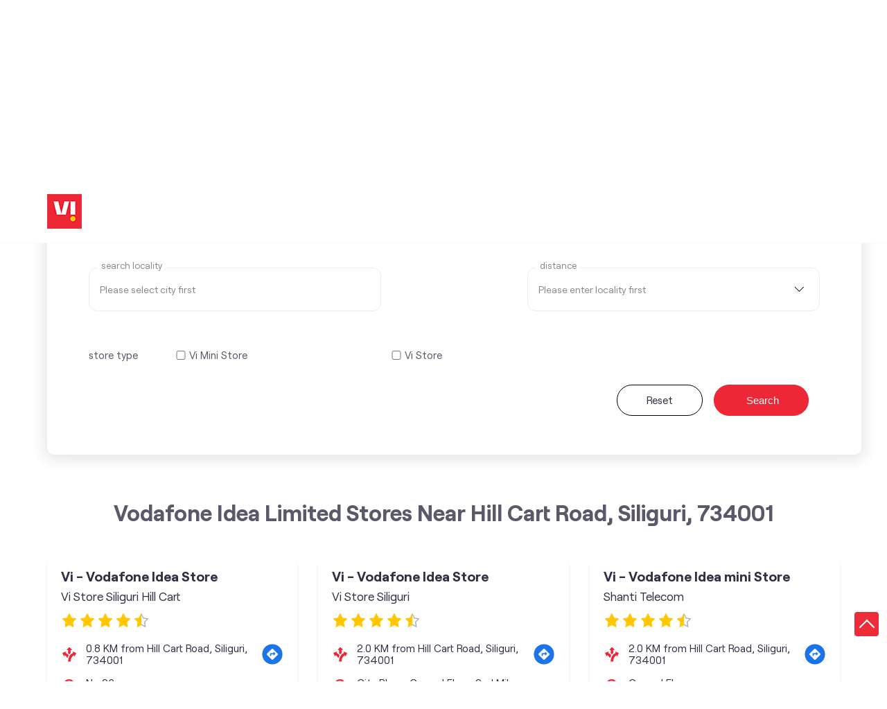

--- FILE ---
content_type: text/html; charset=UTF-8
request_url: https://stores.myvi.in/?search=Hill+Cart+Road%2C+Siliguri%2C+734001
body_size: 9324
content:

<!DOCTYPE html><html lang="en-in"> <head> <script> window.SIdataLayer = [{ 'virtualPagePath': '/storelocator/127902&search=Hill+Cart+Road%2C+Siliguri%2C+734001&v=1.123' }]; </script> <script> !function(a, b, c, d, e){a[d] = a[d] || [], a[d].push({"gtm.start":(new Date).getTime(), event:"gtm.js"}); var f = b.getElementsByTagName(c)[0], g = b.createElement(c), h = "dataLayer" != d?"&l=" + d:""; g.async = !0, g.src = "https://www.googletagmanager.com/gtm.js?id=" + e + h, f.parentNode.insertBefore(g, f)}(window, document, "script", "SIdataLayer", "GTM-WCVRQMW"); </script> <meta http-equiv="X-UA-Compatible" content="IE=edge" ><meta name="revisit-after" content="1 days" ><meta name="robots" content="index, follow" ><meta name="googlebot" content="index, follow" ><meta name="rating" content="general" ><meta name="resource-type" content="text/html" ><meta name="copyright" content="© Copyright " ><meta name="distribution" content="Global" ><meta http-equiv="Content-Type" content="text/html; charset=UTF-8" ><link rel="shortcut icon" type="image/png" href="https://cdn4.singleinterface.com/files/outlet/fav_icon/127902/vi_fav_icon_1_png.png" ><link rel="icon" type="image/png" href="https://cdn4.singleinterface.com/files/outlet/fav_icon/127902/vi_fav_icon_1_png.png" ><meta name="Author" content="https://stores.myvi.in/" ><meta name="Created By" content="Vodafone Idea Limited" > <meta name="viewport" content="width=device-width, initial-scale=1.0, minimum-scale=1.0, user-scalable=yes"> <title>Vodafone Idea Limited Locator | Hill Cart Road, Siliguri, 734001 | Telecommunications Service Provider</title> <meta name="description" content="Find closest Vodafone Idea Limited store near Hill Cart Road, Siliguri, 734001. Get accurate store information e.g. address, phone no, map &amp; timings." ><meta name="keywords" content="Vodafone Idea Limited Address, Vodafone Idea Limited location, Vodafone Idea Limited contact, Vodafone Idea Limited phone number, Vodafone Idea Limited Direction, Vodafone Idea Limited Store" ><meta name="geo.position" content="26.7107686; 88.4263818" ><meta name="geo.placename" content="Vodafone Idea Limited" ><meta http-equiv="x-dns-prefetch-control" content="on"><link href="https://stores.myvi.in/" rel="dns-prefetch"><link href="//cdn4.singleinterface.com" rel="dns-prefetch"><link href="//cdn5.singleinterface.com" rel="dns-prefetch"><link href="//cdn6.singleinterface.com" rel="dns-prefetch"><link href="//csi.gstatic.com" rel="dns-prefetch"><link href="//fonts.googleapis.com" rel="dns-prefetch"><link href="//maps.googleapis.com" rel="dns-prefetch"><link href="//maps.gstatic.com" rel="dns-prefetch"><link href="//maxcdn.bootstrapcdn.com" rel="dns-prefetch"><link href="//www.google-analytics.com" rel="dns-prefetch"><link href="//www.singleinterface.com" rel="dns-prefetch"><link href="//stores.myvi.in" rel="dns-prefetch"><link href="//fonts.gstatic.com" rel="dns-prefetch"> <link rel="canonical" href="https://stores.myvi.in/"> <link rel="stylesheet" href="https://stores.myvi.in/VendorpageTheme/Enterprise/EThemeForMaster/css/locationiq.min.css?v=7.32" media="print" onload="this.media='all'"> <link rel="stylesheet" type="text/css" href="https://stores.myvi.in/VendorpageTheme/Enterprise/EThemeForMasterPro/css/bootstrap.min.css?v=7.32"> <link rel="stylesheet" type="text/css" href="https://stores.myvi.in/VendorpageTheme/Enterprise/EThemeForMasterPro/css/slick.min.css?v=7.32" media="print" onload="this.media='all'"> <link rel="stylesheet" type="text/css" href="https://stores.myvi.in/VendorpageTheme/Enterprise/EThemeForViUpdated/css/storelocator.min.css?v=7.32"> </head> <body> <nav class="navbar with-toggleF"> <div class="container"> <div class="navbar-header"> <a class="navbar-brand track_logo_event" target="_self" href="https://stores.myvi.in/" title="Vodafone Idea Limited" data-event-click-text="logo" onclick="clickEventGa('store_locator', 'brand_website', '127902')"> <img src="https://cdn4.singleinterface.com/files/outlet/logo/127902/vi_logo_1_png.png" alt="" data-track-event-name="logo" data-track-event-click="Logo click" width=50 height=50 > </a> </div> </div></nav> <section class="banner-section"> <div class="container"> <div class="row"> <div class="col-md-12 left-section"> <h1> Vodafone Idea Limited </h1> <h4> Locate the nearest stores </h4> <div class="search-wraper"> <form action="https://stores.myvi.in/" id="SearchByGivenAddress" class="autocomplete-form" method="get" accept-charset="utf-8"> <ul class="list-unstyled"> <li class="error-msgs"><p>Please select your state first</p></li> <li> <span class="sprite-icon search-icon"></span> <input name="search" required="required" placeholder="Search nearby stores by locality, city" title="Search nearby stores by locality, city e.g. Udyog Vihar, Gurgaon. Alternatively, start typing locality and select appropriate result from auto suggestion." class="input" type="text" value="Hill Cart Road, Siliguri, 734001" id="OutletSearch"> </li> </ul> <div class="form-devider"> <span class="devider-or"> <span> OR </span> </span> </div></form><form action="https://stores.myvi.in/" id="SearchCustomAddress" method="get" accept-charset="utf-8"><input type="hidden" name="disabled_cot" value="" id="OutletDisabledCot"><input type="hidden" name="disabled_state_cot" value="" id="OutletDisabledStateCot"><input type="hidden" name="disabled_cities_cot" value="" id="OutletDisabledCitiesCot"><input type="hidden" name="disabled_st" value="" id="OutletDisabledSt"><input type="hidden" name="disabled_state_st" value="" id="OutletDisabledStateSt"><input type="hidden" name="disabled_cities_st" value="" id="OutletDisabledCitiesSt"><ul class="list-unstyled"> <li class="form-selection"> <fieldset> <label for="customState">Select State <sup>*</sup></label><select name="stateName" id="customState" title="Please remove search nearby text first" disabled="disabled" class="input"><option value="">Please remove search nearby text first</option><option value="andhra-pradesh">Andhra Pradesh</option><option value="assam">Assam</option><option value="bihar">Bihar</option><option value="chandigarh">Chandigarh</option><option value="chhattisgarh">Chhattisgarh</option><option value="dadra-and-nagar-haveli">Dadra And Nagar Haveli</option><option value="daman-diu">Daman &amp; Diu</option><option value="delhi">Delhi</option><option value="goa">Goa</option><option value="gujarat">Gujarat</option><option value="haryana">Haryana</option><option value="jammu-and-kashmir">Jammu And Kashmir</option><option value="jharkhand">Jharkhand</option><option value="karnataka">Karnataka</option><option value="kerala">Kerala</option><option value="madhya-pradesh">Madhya Pradesh</option><option value="maharashtra">Maharashtra</option><option value="manipur">Manipur</option><option value="meghalaya">Meghalaya</option><option value="odisha">Odisha</option><option value="puducherry">Puducherry</option><option value="punjab">Punjab</option><option value="rajasthan">Rajasthan</option><option value="sikkim">Sikkim</option><option value="tamil-nadu">Tamil Nadu</option><option value="telangana">Telangana</option><option value="tripura">Tripura</option><option value="uttar-pradesh">Uttar Pradesh</option><option value="uttarakhand">Uttarakhand</option><option value="west-bengal">West Bengal</option></select> </fieldset> <fieldset> <label for="customCity">select city</label><select name="cityName" id="customCity" title="Please select state first" disabled="disabled" class="input"><option value="">Please select state first</option></select> </fieldset> <fieldset> <label for="customLocality">Search Locality</label><input name="localityName" id="customLocality" value="" placeholder="Please select city first" title="Please select city first" autocomplete="off" disabled="disabled" class="input" maxlength="100" type="text"> </fieldset> <fieldset> <label for="customRadius">distance</label><select name="radius" id="customRadius" title="Please enter locality first" disabled="disabled" class="input"><option value="">Please enter locality first</option><option value="3">- 3 KM -</option><option value="5">- 5 KM -</option><option value="7">- 7 KM -</option><option value="9">- 9 KM -</option><option value="11">- 11 KM -</option><option value="13">- 13 KM -</option></select> </fieldset> </li> <li class="check-feild check-feild-category"> <ul class="list-unstyled"> <li class="check-label"> <label>store type</label> </li> <li class="check-list"> <input type="hidden" name="cot" value="" id="amenity_category_order_types"><div class="checkbox"><input type="checkbox" name="cot[]" value="319" id="amenity_category_order_types319" ><label for="amenity_category_order_types319">Vi Mini Store</label></div><div class="checkbox"><input type="checkbox" name="cot[]" value="320" id="amenity_category_order_types320" ><label for="amenity_category_order_types320">Vi Store</label></div> </li> </ul> </li> <!-- code added to handle live and test case by Jai Singh --> <li class="search-action"> <a class="btn" href="https://stores.myvi.in/">Reset</a> <button type="submit" class="btn btn-search"> <span class="sprite-icon icn-search"></span> <span>Search</span> </button> </li></ul></form> </div> </div> </div> </div></section><section class="storelocator-default"> <div class="container"> <div class="row gutters-half"> <div class="col-md-12"> <div class="head-wraper"> <h3 class="section-heading"> Vodafone Idea Limited stores Near Hill Cart Road, Siliguri, 734001 </h3> </div> </div> <div class="col-lg-12"> <div class="outlet-list"> <div class="store-info-box"> <input type="hidden" class="outlet-latitude" value="26.716972" > <input type="hidden" class="outlet-longitude" value="88.421516" > <ul class="list-unstyled outlet-detail first" > <li class="outlet-name"> <div class="info-icon"> <span class="sprite-icon intro-icon icn-business"></span> </div> <div class="info-text"> <a href="https://stores.myvi.in/vi-vodafone-idea-store-vi-store-siliguri-hill-cart-telecommunications-service-provider-hill-cart-road-siliguri-141188/Home" title="Vodafone Idea Limited" onclick="clickEventGa('store_locator', 'website_url', '127902')" data-track-event-business-name="Vi - Vodafone Idea Store" data-track-event-business-alternate-name="Vi Store Siliguri Hill Cart" data-track-event-click="Vi - Vodafone Idea Store" data-track-event-state="West Bengal" data-track-event-city="Siliguri"> Vi - Vodafone Idea Store </a> </div> <div class="business_alt_name"> <div class="info-icon"> <span class="sprite-icon intro-icon icn-outlet"></span> </div> <div class="info-text"> Vi Store Siliguri Hill Cart </div> </div> <ul class="list-unstyled rating"> <li><span class="rating-star rating_full"></span></li><li><span class="rating-star rating_full"></span></li><li><span class="rating-star rating_full"></span></li><li><span class="rating-star rating_full"></span></li><li><span class="rating-star rating_half"></span></li> </ul> </li> <li class="outlet-distance"> <div class="info-icon"> <span class="sprite-icon intro-icon icn-distance"></span> </div> <div class="info-text"> 0.8 KM from Hill Cart Road, Siliguri, 734001 </div> <div class="get-direction-link"> <a aria-label="Get Direction" href="https://www.google.com/maps/dir/?api=1&destination=Vi+-+Vodafone+Idea+Store&destination_place_id=ChIJ5y8JrmpB5DkR6Sdc2HA6_xs" target="_blank" onclick="clickEventGa(&#039;store_locator&#039;, &#039;directions&#039;, &#039;127902&#039;)" data-track-event-click="Navigate"> <span class="common-sprite icn-get-dir-icon"></span> </a> </div> </li><li class="outlet-address"> <div class="info-icon"> <span class="sprite-icon intro-icon icn-address"></span> </div> <div class="info-text"> <span>No 26</span><br><span><span>Hill Cart Road</span></span><br><span class='merge-in-next'><span>Siliguri</span><span> - </span><span>734001</span></span> </div></li> <li> <div class="info-icon"> <span class="sprite-icon intro-icon icn-landmark"></span> </div> <div class="info-text"> Opposite SBI Bank </div> </li><li class="outlet-phone"> <div class="info-icon"> <span class="sprite-icon intro-icon icn-phone"></span> </div> <div class="info-text"> <a onclick="clickEventGa('store_locator', 'click_to_call', '141188')" href="tel:+919619081516" data-track-event-business-name="Vi - Vodafone Idea Store" data-track-event-business-alternate-name="Vi Store Siliguri Hill Cart" data-track-event-click="+919619081516" data-track-event-state="West Bengal" data-track-event-city="Siliguri"> +919619081516 </a> </div></li><li class="outlet-timings"> <div class="info-icon"> <span class="sprite-icon intro-icon icn-time"></span> </div> <ul class="info-text list-unstyled"> <li class="store-clock intro-hours dropdown clock-top-mng"> <span class="arrow-btn">Open until 08:00 PM</span> <button class="time_close">Closing Soon</button> <ul class="dropdown-list"> <li> <span class="first-text">Wed</span> <span class="info-text">10:00 AM - 08:00 PM</span> </li> <li> <span class="first-text">Thu</span> <span class="info-text">10:00 AM - 08:00 PM</span> </li> <li> <span class="first-text">Fri</span> <span class="info-text">10:00 AM - 08:00 PM</span> </li> <li> <span class="first-text">Sat</span> <span class="info-text">10:00 AM - 08:00 PM</span> </li> <li> <span class="first-text">Sun</span> <span class="info-text closed_outlet">Closed</span> </li> </ul> </li> </ul></li><li class="outlet-actions"> <a class="btn btn-call" onclick="clickEventGa('store_locator', 'click_to_call', '141188')" href="tel:+919619081516" data-track-event-business-name="Vi - Vodafone Idea Store" data-track-event-business-alternate-name="Vi Store Siliguri Hill Cart" data-track-event-click="call" data-track-event-state="West Bengal" data-track-event-city="Siliguri"> <span class="sprite-icon outlet-cta icn-phone"></span> <span> Call </span> </a> <a class="btn btn-map" onclick="clickEventGa('store_locator', 'map', '141188')" href="https://stores.myvi.in/vi-vodafone-idea-store-vi-store-siliguri-hill-cart-telecommunications-service-provider-hill-cart-road-siliguri-141188/Map" data-track-event-business-name="Vi - Vodafone Idea Store" data-track-event-business-alternate-name="Vi Store Siliguri Hill Cart" data-track-event-click="Map" data-track-event-state="West Bengal" data-track-event-city="Siliguri"> <span class="sprite-icon outlet-cta icn-map"></span> <span> Map </span> </a> <a class="btn btn-website" href="https://stores.myvi.in/vi-vodafone-idea-store-vi-store-siliguri-hill-cart-telecommunications-service-provider-hill-cart-road-siliguri-141188/Home" onclick="clickEventGa('store_locator', 'website_url', '141188')" data-track-event-business-name="Vi - Vodafone Idea Store" data-track-event-business-alternate-name="Vi Store Siliguri Hill Cart" data-track-event-click="Website" data-track-event-state="West Bengal" data-track-event-city="Siliguri"> <span class="sprite-icon outlet-cta icn-website"></span> <span> Visit Website </span> </a> <input type="hidden" name="alias" class="alias" value="vi-vodafone-idea-store-vi-store-siliguri-hill-cart-telecommunications-service-provider-hill-cart-road-siliguri-141188"> <a class="btn btn-direction" href="https://maps.google.com/maps?cid=2017395414425937897" target="_blank" rel="noopener noreferrer" onclick="clickEventGa(&#039;store_locator&#039;, &#039;directions&#039;, &#039;141188&#039;)" data-track-event-click="Navigate"> <span class="sprite-icon outlet-cta icn-direction"></span> <span> Get Directions </span> </a> </li> </ul> </div> <div class="store-info-box"> <input type="hidden" class="outlet-latitude" value="26.7279031" > <input type="hidden" class="outlet-longitude" value="88.4306293" > <ul class="list-unstyled outlet-detail " > <li class="outlet-name"> <div class="info-icon"> <span class="sprite-icon intro-icon icn-business"></span> </div> <div class="info-text"> <a href="https://stores.myvi.in/vi-vodafone-idea-store-vi-store-siliguri-telecommunications-service-provider-sevoke-road-siliguri-135637/Home" title="Vodafone Idea Limited" onclick="clickEventGa('store_locator', 'website_url', '127902')" data-track-event-business-name="Vi - Vodafone Idea Store" data-track-event-business-alternate-name="Vi Store Siliguri" data-track-event-click="Vi - Vodafone Idea Store" data-track-event-state="West Bengal" data-track-event-city="Siliguri"> Vi - Vodafone Idea Store </a> </div> <div class="business_alt_name"> <div class="info-icon"> <span class="sprite-icon intro-icon icn-outlet"></span> </div> <div class="info-text"> Vi Store Siliguri </div> </div> <ul class="list-unstyled rating"> <li><span class="rating-star rating_full"></span></li><li><span class="rating-star rating_full"></span></li><li><span class="rating-star rating_full"></span></li><li><span class="rating-star rating_full"></span></li><li><span class="rating-star rating_half"></span></li> </ul> </li> <li class="outlet-distance"> <div class="info-icon"> <span class="sprite-icon intro-icon icn-distance"></span> </div> <div class="info-text"> 2.0 KM from Hill Cart Road, Siliguri, 734001 </div> <div class="get-direction-link"> <a aria-label="Get Direction" href="https://www.google.com/maps/dir/?api=1&destination=Vi+-+Vodafone+Idea+Store&destination_place_id=ChIJbZ1N4A9B5DkRCwbTSXblmlQ" target="_blank" onclick="clickEventGa(&#039;store_locator&#039;, &#039;directions&#039;, &#039;127902&#039;)" data-track-event-click="Navigate"> <span class="common-sprite icn-get-dir-icon"></span> </a> </div> </li><li class="outlet-address"> <div class="info-icon"> <span class="sprite-icon intro-icon icn-address"></span> </div> <div class="info-text"> <span>City Plaza, Ground Floor, 2nd Mile</span><br><span><span>Sevoke Road</span></span><br><span class='merge-in-next'><span>Siliguri</span><span> - </span><span>734001</span></span> </div></li> <li> <div class="info-icon"> <span class="sprite-icon intro-icon icn-landmark"></span> </div> <div class="info-text"> Opposite Payal Cinema Hall </div> </li><li class="outlet-phone"> <div class="info-icon"> <span class="sprite-icon intro-icon icn-phone"></span> </div> <div class="info-text"> <a onclick="clickEventGa('store_locator', 'click_to_call', '135637')" href="tel:+918879175935" data-track-event-business-name="Vi - Vodafone Idea Store" data-track-event-business-alternate-name="Vi Store Siliguri" data-track-event-click="+918879175935" data-track-event-state="West Bengal" data-track-event-city="Siliguri"> +918879175935 </a> </div></li><li class="outlet-timings"> <div class="info-icon"> <span class="sprite-icon intro-icon icn-time"></span> </div> <ul class="info-text list-unstyled"> <li class="store-clock intro-hours dropdown clock-top-mng"> <span class="arrow-btn">Open until 08:00 PM</span> <button class="time_close">Closing Soon</button> <ul class="dropdown-list"> <li> <span class="first-text">Wed</span> <span class="info-text">10:00 AM - 08:00 PM</span> </li> <li> <span class="first-text">Thu</span> <span class="info-text">10:00 AM - 08:00 PM</span> </li> <li> <span class="first-text">Fri</span> <span class="info-text">10:00 AM - 08:00 PM</span> </li> <li> <span class="first-text">Sat</span> <span class="info-text">10:00 AM - 08:00 PM</span> </li> <li> <span class="first-text">Sun</span> <span class="info-text closed_outlet">Closed</span> </li> </ul> </li> </ul></li><li class="outlet-actions"> <a class="btn btn-call" onclick="clickEventGa('store_locator', 'click_to_call', '135637')" href="tel:+918879175935" data-track-event-business-name="Vi - Vodafone Idea Store" data-track-event-business-alternate-name="Vi Store Siliguri" data-track-event-click="call" data-track-event-state="West Bengal" data-track-event-city="Siliguri"> <span class="sprite-icon outlet-cta icn-phone"></span> <span> Call </span> </a> <a class="btn btn-map" onclick="clickEventGa('store_locator', 'map', '135637')" href="https://stores.myvi.in/vi-vodafone-idea-store-vi-store-siliguri-telecommunications-service-provider-sevoke-road-siliguri-135637/Map" data-track-event-business-name="Vi - Vodafone Idea Store" data-track-event-business-alternate-name="Vi Store Siliguri" data-track-event-click="Map" data-track-event-state="West Bengal" data-track-event-city="Siliguri"> <span class="sprite-icon outlet-cta icn-map"></span> <span> Map </span> </a> <a class="btn btn-website" href="https://stores.myvi.in/vi-vodafone-idea-store-vi-store-siliguri-telecommunications-service-provider-sevoke-road-siliguri-135637/Home" onclick="clickEventGa('store_locator', 'website_url', '135637')" data-track-event-business-name="Vi - Vodafone Idea Store" data-track-event-business-alternate-name="Vi Store Siliguri" data-track-event-click="Website" data-track-event-state="West Bengal" data-track-event-city="Siliguri"> <span class="sprite-icon outlet-cta icn-website"></span> <span> Visit Website </span> </a> <input type="hidden" name="alias" class="alias" value="vi-vodafone-idea-store-vi-store-siliguri-telecommunications-service-provider-sevoke-road-siliguri-135637"> <a class="btn btn-direction" href="https://maps.google.com/maps?cid=6096437341806855691" target="_blank" rel="noopener noreferrer" onclick="clickEventGa(&#039;store_locator&#039;, &#039;directions&#039;, &#039;135637&#039;)" data-track-event-click="Navigate"> <span class="sprite-icon outlet-cta icn-direction"></span> <span> Get Directions </span> </a> </li> </ul> </div> <div class="store-info-box"> <input type="hidden" class="outlet-latitude" value="26.7122501" > <input type="hidden" class="outlet-longitude" value="88.446167" > <ul class="list-unstyled outlet-detail " > <li class="outlet-name"> <div class="info-icon"> <span class="sprite-icon intro-icon icn-business"></span> </div> <div class="info-text"> <a href="https://stores.myvi.in/vi-vodafone-idea-mini-store-shanti-telecom-telecommunications-service-provider-ghogomali-main-road-darjeeling-386909/Home" title="Vodafone Idea Limited" onclick="clickEventGa('store_locator', 'website_url', '127902')" data-track-event-business-name="Vi - Vodafone Idea mini Store" data-track-event-business-alternate-name="Shanti Telecom" data-track-event-click="Vi - Vodafone Idea mini Store" data-track-event-state="West Bengal" data-track-event-city="Darjeeling"> Vi - Vodafone Idea mini Store </a> </div> <div class="business_alt_name"> <div class="info-icon"> <span class="sprite-icon intro-icon icn-outlet"></span> </div> <div class="info-text"> Shanti Telecom </div> </div> <ul class="list-unstyled rating"> <li><span class="rating-star rating_full"></span></li><li><span class="rating-star rating_full"></span></li><li><span class="rating-star rating_full"></span></li><li><span class="rating-star rating_full"></span></li><li><span class="rating-star rating_half"></span></li> </ul> </li> <li class="outlet-distance"> <div class="info-icon"> <span class="sprite-icon intro-icon icn-distance"></span> </div> <div class="info-text"> 2.0 KM from Hill Cart Road, Siliguri, 734001 </div> <div class="get-direction-link"> <a aria-label="Get Direction" href="https://www.google.com/maps/dir/?api=1&destination=Vi+-+Vodafone+Idea+mini+Store&destination_place_id=ChIJ-YtWt-hB5DkRRqUxNdNyxOs" target="_blank" onclick="clickEventGa(&#039;store_locator&#039;, &#039;directions&#039;, &#039;127902&#039;)" data-track-event-click="Navigate"> <span class="common-sprite icn-get-dir-icon"></span> </a> </div> </li><li class="outlet-address"> <div class="info-icon"> <span class="sprite-icon intro-icon icn-address"></span> </div> <div class="info-text"> <span>Ground Floor</span><br><span><span>Ghogomali Main Road</span></span><br><span class='merge-in-next'><span>Darjeeling</span><span> - </span><span>734006</span></span> </div></li> <li> <div class="info-icon"> <span class="sprite-icon intro-icon icn-landmark"></span> </div> <div class="info-text"> Opposite Mitra Sangha </div> </li><li class="outlet-phone"> <div class="info-icon"> <span class="sprite-icon intro-icon icn-phone"></span> </div> <div class="info-text"> <a onclick="clickEventGa('store_locator', 'click_to_call', '386909')" href="tel:+917551097439" data-track-event-business-name="Vi - Vodafone Idea mini Store" data-track-event-business-alternate-name="Shanti Telecom" data-track-event-click="+917551097439" data-track-event-state="West Bengal" data-track-event-city="Darjeeling"> +917551097439 </a> </div></li><li class="outlet-timings"> <div class="info-icon"> <span class="sprite-icon intro-icon icn-time"></span> </div> <ul class="info-text list-unstyled"> <li class="store-clock intro-hours dropdown clock-top-mng"> <span class="arrow-btn">Open until 07:30 PM</span> <button class="time_close">Closing Soon</button> <ul class="dropdown-list"> <li> <span class="first-text">Wed</span> <span class="info-text">10:30 AM - 07:30 PM</span> </li> <li> <span class="first-text">Thu</span> <span class="info-text">10:30 AM - 07:30 PM</span> </li> <li> <span class="first-text">Fri</span> <span class="info-text">10:30 AM - 07:30 PM</span> </li> <li> <span class="first-text">Sat</span> <span class="info-text">10:30 AM - 07:30 PM</span> </li> <li> <span class="first-text">Sun</span> <span class="info-text closed_outlet">Closed</span> </li> </ul> </li> </ul></li><li class="outlet-actions"> <a class="btn btn-call" onclick="clickEventGa('store_locator', 'click_to_call', '386909')" href="tel:+917551097439" data-track-event-business-name="Vi - Vodafone Idea mini Store" data-track-event-business-alternate-name="Shanti Telecom" data-track-event-click="call" data-track-event-state="West Bengal" data-track-event-city="Darjeeling"> <span class="sprite-icon outlet-cta icn-phone"></span> <span> Call </span> </a> <a class="btn btn-map" onclick="clickEventGa('store_locator', 'map', '386909')" href="https://stores.myvi.in/vi-vodafone-idea-mini-store-shanti-telecom-telecommunications-service-provider-ghogomali-main-road-darjeeling-386909/Map" data-track-event-business-name="Vi - Vodafone Idea mini Store" data-track-event-business-alternate-name="Shanti Telecom" data-track-event-click="Map" data-track-event-state="West Bengal" data-track-event-city="Darjeeling"> <span class="sprite-icon outlet-cta icn-map"></span> <span> Map </span> </a> <a class="btn btn-website" href="https://stores.myvi.in/vi-vodafone-idea-mini-store-shanti-telecom-telecommunications-service-provider-ghogomali-main-road-darjeeling-386909/Home" onclick="clickEventGa('store_locator', 'website_url', '386909')" data-track-event-business-name="Vi - Vodafone Idea mini Store" data-track-event-business-alternate-name="Shanti Telecom" data-track-event-click="Website" data-track-event-state="West Bengal" data-track-event-city="Darjeeling"> <span class="sprite-icon outlet-cta icn-website"></span> <span> Visit Website </span> </a> <input type="hidden" name="alias" class="alias" value="vi-vodafone-idea-mini-store-shanti-telecom-telecommunications-service-provider-ghogomali-main-road-darjeeling-386909"> <a class="btn btn-direction" href="https://maps.google.com/maps?cid=16988829945804465478" target="_blank" rel="noopener noreferrer" onclick="clickEventGa(&#039;store_locator&#039;, &#039;directions&#039;, &#039;386909&#039;)" data-track-event-click="Navigate"> <span class="sprite-icon outlet-cta icn-direction"></span> <span> Get Directions </span> </a> </li> </ul> </div> <div class="store-info-box"> <input type="hidden" class="outlet-latitude" value="26.6918681671" > <input type="hidden" class="outlet-longitude" value="88.4112227699" > <ul class="list-unstyled outlet-detail " > <li class="outlet-name"> <div class="info-icon"> <span class="sprite-icon intro-icon icn-business"></span> </div> <div class="info-text"> <a href="https://stores.myvi.in/vi-vodafone-idea-mini-store-brothers-telecom-telecommunications-service-provider-saktigarh-siliguri-386152/Home" title="Vodafone Idea Limited" onclick="clickEventGa('store_locator', 'website_url', '127902')" data-track-event-business-name="Vi - Vodafone Idea mini Store" data-track-event-business-alternate-name="Brothers Telecom" data-track-event-click="Vi - Vodafone Idea mini Store" data-track-event-state="West Bengal" data-track-event-city="Siliguri"> Vi - Vodafone Idea mini Store </a> </div> <div class="business_alt_name"> <div class="info-icon"> <span class="sprite-icon intro-icon icn-outlet"></span> </div> <div class="info-text"> Brothers Telecom </div> </div> <ul class="list-unstyled rating"> <li><span class="rating-star rating_full"></span></li><li><span class="rating-star rating_full"></span></li><li><span class="rating-star rating_full"></span></li><li><span class="rating-star rating_full"></span></li><li><span class="rating-star rating_half"></span></li> </ul> </li> <li class="outlet-distance"> <div class="info-icon"> <span class="sprite-icon intro-icon icn-distance"></span> </div> <div class="info-text"> 2.6 KM from Hill Cart Road, Siliguri, 734001 </div> <div class="get-direction-link"> <a aria-label="Get Direction" href="https://www.google.com/maps/dir/?api=1&destination=Vi+-+Vodafone+Idea+mini+Store&destination_place_id=ChIJ7zcw535D5DkR0gXrVYhg8cM" target="_blank" onclick="clickEventGa(&#039;store_locator&#039;, &#039;directions&#039;, &#039;127902&#039;)" data-track-event-click="Navigate"> <span class="common-sprite icn-get-dir-icon"></span> </a> </div> </li><li class="outlet-address"> <div class="info-icon"> <span class="sprite-icon intro-icon icn-address"></span> </div> <div class="info-text"> <span>Holding No 1577/B, WN 31, Kamala Bhawan, Noukaghat More, Burdwan Road</span><br><span><span>Saktigarh</span></span><br><span class='merge-in-next'><span>Siliguri</span><span> - </span><span>734005</span></span> </div></li> <li> <div class="info-icon"> <span class="sprite-icon intro-icon icn-landmark"></span> </div> <div class="info-text"> Opposite Tata Motors Rangeet Showroom </div> </li><li class="outlet-phone"> <div class="info-icon"> <span class="sprite-icon intro-icon icn-phone"></span> </div> <div class="info-text"> <a onclick="clickEventGa('store_locator', 'click_to_call', '386152')" href="tel:+919775369233" data-track-event-business-name="Vi - Vodafone Idea mini Store" data-track-event-business-alternate-name="Brothers Telecom" data-track-event-click="+919775369233" data-track-event-state="West Bengal" data-track-event-city="Siliguri"> +919775369233 </a> </div></li><li class="outlet-timings"> <div class="info-icon"> <span class="sprite-icon intro-icon icn-time"></span> </div> <ul class="info-text list-unstyled"> <li class="store-clock intro-hours dropdown clock-top-mng"> <span class="arrow-btn">Open until 07:30 PM</span> <button class="time_close">Closing Soon</button> <ul class="dropdown-list"> <li> <span class="first-text">Wed</span> <span class="info-text">10:30 AM - 07:30 PM</span> </li> <li> <span class="first-text">Thu</span> <span class="info-text">10:30 AM - 07:30 PM</span> </li> <li> <span class="first-text">Fri</span> <span class="info-text">10:30 AM - 07:30 PM</span> </li> <li> <span class="first-text">Sat</span> <span class="info-text">10:30 AM - 07:30 PM</span> </li> <li> <span class="first-text">Sun</span> <span class="info-text closed_outlet">Closed</span> </li> </ul> </li> </ul></li><li class="outlet-actions"> <a class="btn btn-call" onclick="clickEventGa('store_locator', 'click_to_call', '386152')" href="tel:+919775369233" data-track-event-business-name="Vi - Vodafone Idea mini Store" data-track-event-business-alternate-name="Brothers Telecom" data-track-event-click="call" data-track-event-state="West Bengal" data-track-event-city="Siliguri"> <span class="sprite-icon outlet-cta icn-phone"></span> <span> Call </span> </a> <a class="btn btn-map" onclick="clickEventGa('store_locator', 'map', '386152')" href="https://stores.myvi.in/vi-vodafone-idea-mini-store-brothers-telecom-telecommunications-service-provider-saktigarh-siliguri-386152/Map" data-track-event-business-name="Vi - Vodafone Idea mini Store" data-track-event-business-alternate-name="Brothers Telecom" data-track-event-click="Map" data-track-event-state="West Bengal" data-track-event-city="Siliguri"> <span class="sprite-icon outlet-cta icn-map"></span> <span> Map </span> </a> <a class="btn btn-website" href="https://stores.myvi.in/vi-vodafone-idea-mini-store-brothers-telecom-telecommunications-service-provider-saktigarh-siliguri-386152/Home" onclick="clickEventGa('store_locator', 'website_url', '386152')" data-track-event-business-name="Vi - Vodafone Idea mini Store" data-track-event-business-alternate-name="Brothers Telecom" data-track-event-click="Website" data-track-event-state="West Bengal" data-track-event-city="Siliguri"> <span class="sprite-icon outlet-cta icn-website"></span> <span> Visit Website </span> </a> <input type="hidden" name="alias" class="alias" value="vi-vodafone-idea-mini-store-brothers-telecom-telecommunications-service-provider-saktigarh-siliguri-386152"> <a class="btn btn-direction" href="https://maps.google.com/maps?cid=14119172445456500178" target="_blank" rel="noopener noreferrer" onclick="clickEventGa(&#039;store_locator&#039;, &#039;directions&#039;, &#039;386152&#039;)" data-track-event-click="Navigate"> <span class="sprite-icon outlet-cta icn-direction"></span> <span> Get Directions </span> </a> </li> </ul> </div> <div class="store-info-box"> <input type="hidden" class="outlet-latitude" value="26.6916631" > <input type="hidden" class="outlet-longitude" value="88.4111259" > <ul class="list-unstyled outlet-detail " > <li class="outlet-name"> <div class="info-icon"> <span class="sprite-icon intro-icon icn-business"></span> </div> <div class="info-text"> <a href="https://stores.myvi.in/vi-vodafone-idea-mini-store-rainbow-telecom-telecommunications-service-provider-ashram-para-siliguri-433761/Home" title="Vodafone Idea Limited" onclick="clickEventGa('store_locator', 'website_url', '127902')" data-track-event-business-name="Vi - Vodafone Idea mini Store" data-track-event-business-alternate-name="Rainbow Telecom" data-track-event-click="Vi - Vodafone Idea mini Store" data-track-event-state="West Bengal" data-track-event-city="Siliguri"> Vi - Vodafone Idea mini Store </a> </div> <div class="business_alt_name"> <div class="info-icon"> <span class="sprite-icon intro-icon icn-outlet"></span> </div> <div class="info-text"> Rainbow Telecom </div> </div> <ul class="list-unstyled rating"> <li><span class="rating-star rating_full"></span></li><li><span class="rating-star rating_full"></span></li><li><span class="rating-star rating_full"></span></li><li><span class="rating-star rating_full"></span></li><li><span class="rating-star rating_full"></span></li> </ul> </li> <li class="outlet-distance"> <div class="info-icon"> <span class="sprite-icon intro-icon icn-distance"></span> </div> <div class="info-text"> 2.6 KM from Hill Cart Road, Siliguri, 734001 </div> <div class="get-direction-link"> <a aria-label="Get Direction" href="https://www.google.com/maps/dir/?api=1&destination=Vi+-+Vodafone+Idea+mini+Store&destination_place_id=ChIJ4eq4sKND5DkRdRVyhZH6qJo" target="_blank" onclick="clickEventGa(&#039;store_locator&#039;, &#039;directions&#039;, &#039;127902&#039;)" data-track-event-click="Navigate"> <span class="common-sprite icn-get-dir-icon"></span> </a> </div> </li><li class="outlet-address"> <div class="info-icon"> <span class="sprite-icon intro-icon icn-address"></span> </div> <div class="info-text"> <span>Ground Floor, Nazrul Sarani, Master Da Lane</span><br><span><span>Ashram Para</span></span><br><span class='merge-in-next'><span>Siliguri</span><span> - </span><span>734001</span></span> </div></li><li class="outlet-phone"> <div class="info-icon"> <span class="sprite-icon intro-icon icn-phone"></span> </div> <div class="info-text"> <a onclick="clickEventGa('store_locator', 'click_to_call', '433761')" href="tel:+919091100402" data-track-event-business-name="Vi - Vodafone Idea mini Store" data-track-event-business-alternate-name="Rainbow Telecom" data-track-event-click="+919091100402" data-track-event-state="West Bengal" data-track-event-city="Siliguri"> +919091100402 </a> </div></li><li class="outlet-timings"> <div class="info-icon"> <span class="sprite-icon intro-icon icn-time"></span> </div> <ul class="info-text list-unstyled"> <li class="store-clock intro-hours dropdown clock-top-mng"> <span class="arrow-btn">Open until 07:30 PM</span> <button class="time_close">Closing Soon</button> <ul class="dropdown-list"> <li> <span class="first-text">Wed</span> <span class="info-text">10:30 AM - 07:30 PM</span> </li> <li> <span class="first-text">Thu</span> <span class="info-text">10:30 AM - 07:30 PM</span> </li> <li> <span class="first-text">Fri</span> <span class="info-text">10:30 AM - 07:30 PM</span> </li> <li> <span class="first-text">Sat</span> <span class="info-text">10:30 AM - 07:30 PM</span> </li> <li> <span class="first-text">Sun</span> <span class="info-text closed_outlet">Closed</span> </li> </ul> </li> </ul></li><li class="outlet-actions"> <a class="btn btn-call" onclick="clickEventGa('store_locator', 'click_to_call', '433761')" href="tel:+919091100402" data-track-event-business-name="Vi - Vodafone Idea mini Store" data-track-event-business-alternate-name="Rainbow Telecom" data-track-event-click="call" data-track-event-state="West Bengal" data-track-event-city="Siliguri"> <span class="sprite-icon outlet-cta icn-phone"></span> <span> Call </span> </a> <a class="btn btn-map" onclick="clickEventGa('store_locator', 'map', '433761')" href="https://stores.myvi.in/vi-vodafone-idea-mini-store-rainbow-telecom-telecommunications-service-provider-ashram-para-siliguri-433761/Map" data-track-event-business-name="Vi - Vodafone Idea mini Store" data-track-event-business-alternate-name="Rainbow Telecom" data-track-event-click="Map" data-track-event-state="West Bengal" data-track-event-city="Siliguri"> <span class="sprite-icon outlet-cta icn-map"></span> <span> Map </span> </a> <a class="btn btn-website" href="https://stores.myvi.in/vi-vodafone-idea-mini-store-rainbow-telecom-telecommunications-service-provider-ashram-para-siliguri-433761/Home" onclick="clickEventGa('store_locator', 'website_url', '433761')" data-track-event-business-name="Vi - Vodafone Idea mini Store" data-track-event-business-alternate-name="Rainbow Telecom" data-track-event-click="Website" data-track-event-state="West Bengal" data-track-event-city="Siliguri"> <span class="sprite-icon outlet-cta icn-website"></span> <span> Visit Website </span> </a> <input type="hidden" name="alias" class="alias" value="vi-vodafone-idea-mini-store-rainbow-telecom-telecommunications-service-provider-ashram-para-siliguri-433761"> <a class="btn btn-direction" href="https://maps.google.com/maps?cid=11144432780844340597" target="_blank" rel="noopener noreferrer" onclick="clickEventGa(&#039;store_locator&#039;, &#039;directions&#039;, &#039;433761&#039;)" data-track-event-click="Navigate"> <span class="sprite-icon outlet-cta icn-direction"></span> <span> Get Directions </span> </a> </li> </ul> </div> </div> </div> </div> <div class="row"> <div class="col-sm-12"> </div> </div> </div></section><section class="banner-section wrapper"> <div class="container"> <div class="row"> <div class="col-md-12"> <div class="right-section"> <img src="https://cdn4.singleinterface.com/files/enterprise/coverphoto/127902/Google-MB-banner-1280x421px-1-21-09-23-02-50-19.jpg" alt="Vi Max Postpaid" title="Vi Max Postpaid" width=1145 height=375 > </div> </div> </div> </div></section> <footer> <div class="location-list"> <div class="container"> <div class="row"> <div class="col-sm-12"> <ul class="list-unstyled"> <li class="colon">States we are present in</li> <li class="statelist"> <a href="https://stores.myvi.in/location/andhra-pradesh" onclick="clickEventGa('store_locator', 'bd_state', '127902')">Vi (Vodafone Idea) Stores in Andhra Pradesh</a><a href="https://stores.myvi.in/location/assam" onclick="clickEventGa('store_locator', 'bd_state', '127902')">Vi (Vodafone Idea) Stores in Assam</a><a href="https://stores.myvi.in/location/bihar" onclick="clickEventGa('store_locator', 'bd_state', '127902')">Vi (Vodafone Idea) Stores in Bihar</a><a href="https://stores.myvi.in/location/chandigarh" onclick="clickEventGa('store_locator', 'bd_state', '127902')">Vi (Vodafone Idea) Stores in Chandigarh</a><a href="https://stores.myvi.in/location/chhattisgarh" onclick="clickEventGa('store_locator', 'bd_state', '127902')">Vi (Vodafone Idea) Stores in Chhattisgarh</a><span class='d-none' id='jsLocationExpand'><a href="https://stores.myvi.in/location/dadra-and-nagar-haveli" onclick="clickEventGa('store_locator', 'bd_state', '127902')">Vi (Vodafone Idea) Stores in Dadra And Nagar Haveli</a><a href="https://stores.myvi.in/location/daman-diu" onclick="clickEventGa('store_locator', 'bd_state', '127902')">Vi (Vodafone Idea) Stores in Daman & Diu</a><a href="https://stores.myvi.in/location/delhi" onclick="clickEventGa('store_locator', 'bd_state', '127902')">Vi (Vodafone Idea) Stores in Delhi</a><a href="https://stores.myvi.in/location/goa" onclick="clickEventGa('store_locator', 'bd_state', '127902')">Vi (Vodafone Idea) Stores in Goa</a><a href="https://stores.myvi.in/location/gujarat" onclick="clickEventGa('store_locator', 'bd_state', '127902')">Vi (Vodafone Idea) Stores in Gujarat</a><a href="https://stores.myvi.in/location/haryana" onclick="clickEventGa('store_locator', 'bd_state', '127902')">Vi (Vodafone Idea) Stores in Haryana</a><a href="https://stores.myvi.in/location/jammu-and-kashmir" onclick="clickEventGa('store_locator', 'bd_state', '127902')">Vi (Vodafone Idea) Stores in Jammu And Kashmir</a><a href="https://stores.myvi.in/location/jharkhand" onclick="clickEventGa('store_locator', 'bd_state', '127902')">Vi (Vodafone Idea) Stores in Jharkhand</a><a href="https://stores.myvi.in/location/karnataka" onclick="clickEventGa('store_locator', 'bd_state', '127902')">Vi (Vodafone Idea) Stores in Karnataka</a><a href="https://stores.myvi.in/location/kerala" onclick="clickEventGa('store_locator', 'bd_state', '127902')">Vi (Vodafone Idea) Stores in Kerala</a><a href="https://stores.myvi.in/location/madhya-pradesh" onclick="clickEventGa('store_locator', 'bd_state', '127902')">Vi (Vodafone Idea) Stores in Madhya Pradesh</a><a href="https://stores.myvi.in/location/maharashtra" onclick="clickEventGa('store_locator', 'bd_state', '127902')">Vi (Vodafone Idea) Stores in Maharashtra</a><a href="https://stores.myvi.in/location/manipur" onclick="clickEventGa('store_locator', 'bd_state', '127902')">Vi (Vodafone Idea) Stores in Manipur</a><a href="https://stores.myvi.in/location/meghalaya" onclick="clickEventGa('store_locator', 'bd_state', '127902')">Vi (Vodafone Idea) Stores in Meghalaya</a><a href="https://stores.myvi.in/location/odisha" onclick="clickEventGa('store_locator', 'bd_state', '127902')">Vi (Vodafone Idea) Stores in Odisha</a><a href="https://stores.myvi.in/location/puducherry" onclick="clickEventGa('store_locator', 'bd_state', '127902')">Vi (Vodafone Idea) Stores in Puducherry</a><a href="https://stores.myvi.in/location/punjab" onclick="clickEventGa('store_locator', 'bd_state', '127902')">Vi (Vodafone Idea) Stores in Punjab</a><a href="https://stores.myvi.in/location/rajasthan" onclick="clickEventGa('store_locator', 'bd_state', '127902')">Vi (Vodafone Idea) Stores in Rajasthan</a><a href="https://stores.myvi.in/location/sikkim" onclick="clickEventGa('store_locator', 'bd_state', '127902')">Vi (Vodafone Idea) Stores in Sikkim</a><a href="https://stores.myvi.in/location/tamil-nadu" onclick="clickEventGa('store_locator', 'bd_state', '127902')">Vi (Vodafone Idea) Stores in Tamil Nadu</a><a href="https://stores.myvi.in/location/telangana" onclick="clickEventGa('store_locator', 'bd_state', '127902')">Vi (Vodafone Idea) Stores in Telangana</a><a href="https://stores.myvi.in/location/tripura" onclick="clickEventGa('store_locator', 'bd_state', '127902')">Vi (Vodafone Idea) Stores in Tripura</a><a href="https://stores.myvi.in/location/uttar-pradesh" onclick="clickEventGa('store_locator', 'bd_state', '127902')">Vi (Vodafone Idea) Stores in Uttar Pradesh</a><a href="https://stores.myvi.in/location/uttarakhand" onclick="clickEventGa('store_locator', 'bd_state', '127902')">Vi (Vodafone Idea) Stores in Uttarakhand</a><a href="https://stores.myvi.in/location/west-bengal" onclick="clickEventGa('store_locator', 'bd_state', '127902')">Vi (Vodafone Idea) Stores in West Bengal</a></span> <span class="view-more jsExpand" data-target-area="#jsLocationExpand">View More...</span> </li> </ul> </div> </div> </div> </div> <div class="brand-footer"> <div class="container"> <div class="row"> <div class="col-md-12 col-lg-4"> </div> <div class="col-md-12 col-lg-4"> <div class="social-icons"> <a class="sprite-icon social-icon twitter" rel="nofollow noopener noreferrer" href="https://twitter.com/ViCustomerCare" title="Follow Vodafone Idea Limited on Twitter" target="_blank" onclick="clickEventGa('store_locator', 'twitter_handle', '127902')" data-track-event-click="Footer social link twitter"></a> <a class="sprite-icon social-icon social-icon linkedin" rel="nofollow noopener noreferrer" href="https://www.linkedin.com/company/vodafone-idea-limited" title="Follow Vodafone Idea Limited on Linkedin" target="_blank" onclick="clickEventGa('store_locator', 'linkedin', '127902')" data-track-event-click="Footer social link linkedin"></a> <a class="sprite-icon social-icon youtube" rel="nofollow noopener noreferrer" href="https://www.youtube.com/channel/UCHLTL1DEP_zelqLvUlYaV8Q" title="Follow Vodafone Idea Limited on Youtube" target="_blank" onclick="clickEventGa('store_locator', 'youtube_channel_url', '127902')" data-track-event-click="Footer social link Youtube"></a> <a class="sprite-icon social-icon websiteurl" rel="nofollow noopener noreferrer" href="https://www.myvi.in?utm_source=store_locator&utm_medium=brand_website" title="Brand Website" target="_blank" onclick="clickEventGa('store_locator', 'brand_website', '127902')" data-track-event-click="Footer menu brand website"></a> </div> </div> </div> </div> </div> </footer> <div class="scrollTop"> <span id="scroll" title="Scroll to Top" class="top-to-bck-store"> <span></span> </span></div> <input class="mapInfoWindowContentJsonEncoded" type="hidden" value='[&quot;&lt;div class=\&quot;info-window-popup\&quot;&gt;\n &lt;div class=\&quot;info-window-header\&quot;&gt;\n &lt;span class=\&quot;logo-icon-store\&quot;&gt;&lt;\/span&gt;\n &lt;span&gt;Vi - Vodafone Idea Store&lt;\/span&gt;\n &lt;\/div&gt;\n &lt;div class=\&quot;info-window-content\&quot;&gt;\n\n \n \n&lt;div class=\&quot;info-window-item\&quot;&gt;No 26 &lt;\/div&gt;\n&lt;div class=\&quot;info-window-item\&quot;&gt;Hill Cart Road &lt;\/div&gt;\n&lt;div class=\&quot;info-window-item\&quot;&gt;Siliguri - 734001 &lt;\/div&gt;\n&lt;div class=\&quot;info-window-item\&quot;&gt;Opposite SBI Bank &lt;\/div&gt;\n &lt;div class=\&quot;info-window-item\&quot;&gt;\n +919619081516 &lt;\/div&gt;\n\n \n &lt;div class=\&quot;info-window-item timeShow\&quot;&gt;\n Closed for the day &lt;\/div&gt;\n\n &lt;div class=\&quot;info-window-item\&quot;&gt;\n &lt;\/div&gt;\n \n &lt;div class=\&quot;outlet-actions\&quot;&gt;\n &lt;a class=\&quot;btn btn-map\&quot; href=\&quot;https:\/\/stores.myvi.in\/vi-vodafone-idea-store-vi-store-siliguri-hill-cart-telecommunications-service-provider-hill-cart-road-siliguri-141188\/Map\&quot; onclick=\&quot;clickEventGa(&amp;#039;store_locator&amp;#039;, &amp;#039;map&amp;#039;, &amp;#039;141188&amp;#039;)\&quot; data-track-event-click=\&quot;Map\&quot; data-track-event-business-name=\&quot;Vi - Vodafone Idea Store\&quot; data-track-event-business-alternate-name=\&quot;Vi Store Siliguri Hill Cart\&quot; data-track-event-state=\&quot;West Bengal\&quot; data-track-event-city=\&quot;Siliguri\&quot;&gt;\n &lt;span class=\&quot;sprite-icon outlet-cta icn-map\&quot;&gt;&lt;\/span&gt;\n &lt;span&gt;Map&lt;\/span&gt;\n &lt;\/a&gt;\n \n &lt;a class=\&quot;btn btn-website\&quot; href=\&quot;https:\/\/stores.myvi.in\/vi-vodafone-idea-store-vi-store-siliguri-hill-cart-telecommunications-service-provider-hill-cart-road-siliguri-141188\/Home\&quot; onclick=\&quot;clickEventGa(&amp;#039;store_locator&amp;#039;, &amp;#039;website_url&amp;#039;, &amp;#039;141188&amp;#039;)\&quot; data-track-event-click=\&quot;Website\&quot; data-track-event-business-name=\&quot;Vi - Vodafone Idea Store\&quot; data-track-event-business-alternate-name=\&quot;Vi Store Siliguri Hill Cart\&quot; data-track-event-state=\&quot;West Bengal\&quot; data-track-event-city=\&quot;Siliguri\&quot;&gt;\n &lt;span class=\&quot;sprite-icon outlet-cta icn-website\&quot;&gt;&lt;\/span&gt;\n &lt;span&gt;Visit Website&lt;\/span&gt;\n &lt;\/a&gt;\n &lt;a class=\&quot;btn btn-direction\&quot; href=\&quot;https:\/\/maps.google.com\/maps?cid=2017395414425937897\&quot; target=\&quot;_blank\&quot; rel=\&quot;noopener noreferrer\&quot; onclick=\&quot;clickEventGa(&amp;#039;store_locator&amp;#039;, &amp;#039;directions&amp;#039;, &amp;#039;141188&amp;#039;)\&quot; data-track-event-click=\&quot;Navigate\&quot;&gt;\n &lt;span class=\&quot;sprite-icon outlet-cta icn-direction\&quot;&gt;&lt;\/span&gt;\n &lt;span&gt;\n Get Directions &lt;\/span&gt;\n &lt;\/a&gt;\n &lt;\/div&gt;\n &lt;\/div&gt;\n&lt;\/div&gt;\n&quot;,&quot;&lt;div class=\&quot;info-window-popup\&quot;&gt;\n &lt;div class=\&quot;info-window-header\&quot;&gt;\n &lt;span class=\&quot;logo-icon-store\&quot;&gt;&lt;\/span&gt;\n &lt;span&gt;Vi - Vodafone Idea Store&lt;\/span&gt;\n &lt;\/div&gt;\n &lt;div class=\&quot;info-window-content\&quot;&gt;\n\n \n \n&lt;div class=\&quot;info-window-item\&quot;&gt;City Plaza, Ground Floor, 2nd Mile &lt;\/div&gt;\n&lt;div class=\&quot;info-window-item\&quot;&gt;Sevoke Road &lt;\/div&gt;\n&lt;div class=\&quot;info-window-item\&quot;&gt;Siliguri - 734001 &lt;\/div&gt;\n&lt;div class=\&quot;info-window-item\&quot;&gt;Opposite Payal Cinema Hall &lt;\/div&gt;\n &lt;div class=\&quot;info-window-item\&quot;&gt;\n +918879175935 &lt;\/div&gt;\n\n \n &lt;div class=\&quot;info-window-item timeShow\&quot;&gt;\n Closed for the day &lt;\/div&gt;\n\n &lt;div class=\&quot;info-window-item\&quot;&gt;\n &lt;\/div&gt;\n \n &lt;div class=\&quot;outlet-actions\&quot;&gt;\n &lt;a class=\&quot;btn btn-map\&quot; href=\&quot;https:\/\/stores.myvi.in\/vi-vodafone-idea-store-vi-store-siliguri-telecommunications-service-provider-sevoke-road-siliguri-135637\/Map\&quot; onclick=\&quot;clickEventGa(&amp;#039;store_locator&amp;#039;, &amp;#039;map&amp;#039;, &amp;#039;135637&amp;#039;)\&quot; data-track-event-click=\&quot;Map\&quot; data-track-event-business-name=\&quot;Vi - Vodafone Idea Store\&quot; data-track-event-business-alternate-name=\&quot;Vi Store Siliguri\&quot; data-track-event-state=\&quot;West Bengal\&quot; data-track-event-city=\&quot;Siliguri\&quot;&gt;\n &lt;span class=\&quot;sprite-icon outlet-cta icn-map\&quot;&gt;&lt;\/span&gt;\n &lt;span&gt;Map&lt;\/span&gt;\n &lt;\/a&gt;\n \n &lt;a class=\&quot;btn btn-website\&quot; href=\&quot;https:\/\/stores.myvi.in\/vi-vodafone-idea-store-vi-store-siliguri-telecommunications-service-provider-sevoke-road-siliguri-135637\/Home\&quot; onclick=\&quot;clickEventGa(&amp;#039;store_locator&amp;#039;, &amp;#039;website_url&amp;#039;, &amp;#039;135637&amp;#039;)\&quot; data-track-event-click=\&quot;Website\&quot; data-track-event-business-name=\&quot;Vi - Vodafone Idea Store\&quot; data-track-event-business-alternate-name=\&quot;Vi Store Siliguri\&quot; data-track-event-state=\&quot;West Bengal\&quot; data-track-event-city=\&quot;Siliguri\&quot;&gt;\n &lt;span class=\&quot;sprite-icon outlet-cta icn-website\&quot;&gt;&lt;\/span&gt;\n &lt;span&gt;Visit Website&lt;\/span&gt;\n &lt;\/a&gt;\n &lt;a class=\&quot;btn btn-direction\&quot; href=\&quot;https:\/\/maps.google.com\/maps?cid=6096437341806855691\&quot; target=\&quot;_blank\&quot; rel=\&quot;noopener noreferrer\&quot; onclick=\&quot;clickEventGa(&amp;#039;store_locator&amp;#039;, &amp;#039;directions&amp;#039;, &amp;#039;135637&amp;#039;)\&quot; data-track-event-click=\&quot;Navigate\&quot;&gt;\n &lt;span class=\&quot;sprite-icon outlet-cta icn-direction\&quot;&gt;&lt;\/span&gt;\n &lt;span&gt;\n Get Directions &lt;\/span&gt;\n &lt;\/a&gt;\n &lt;\/div&gt;\n &lt;\/div&gt;\n&lt;\/div&gt;\n&quot;,&quot;&lt;div class=\&quot;info-window-popup\&quot;&gt;\n &lt;div class=\&quot;info-window-header\&quot;&gt;\n &lt;span class=\&quot;logo-icon-store\&quot;&gt;&lt;\/span&gt;\n &lt;span&gt;Vi - Vodafone Idea mini Store&lt;\/span&gt;\n &lt;\/div&gt;\n &lt;div class=\&quot;info-window-content\&quot;&gt;\n\n \n \n&lt;div class=\&quot;info-window-item\&quot;&gt;Ground Floor &lt;\/div&gt;\n&lt;div class=\&quot;info-window-item\&quot;&gt;Ghogomali Main Road &lt;\/div&gt;\n&lt;div class=\&quot;info-window-item\&quot;&gt;Darjeeling - 734006 &lt;\/div&gt;\n&lt;div class=\&quot;info-window-item\&quot;&gt;Opposite Mitra Sangha &lt;\/div&gt;\n &lt;div class=\&quot;info-window-item\&quot;&gt;\n +917551097439 &lt;\/div&gt;\n\n \n &lt;div class=\&quot;info-window-item timeShow\&quot;&gt;\n Closed for the day &lt;\/div&gt;\n\n &lt;div class=\&quot;info-window-item\&quot;&gt;\n &lt;\/div&gt;\n \n &lt;div class=\&quot;outlet-actions\&quot;&gt;\n &lt;a class=\&quot;btn btn-map\&quot; href=\&quot;https:\/\/stores.myvi.in\/vi-vodafone-idea-mini-store-shanti-telecom-telecommunications-service-provider-ghogomali-main-road-darjeeling-386909\/Map\&quot; onclick=\&quot;clickEventGa(&amp;#039;store_locator&amp;#039;, &amp;#039;map&amp;#039;, &amp;#039;386909&amp;#039;)\&quot; data-track-event-click=\&quot;Map\&quot; data-track-event-business-name=\&quot;Vi - Vodafone Idea mini Store\&quot; data-track-event-business-alternate-name=\&quot;Shanti Telecom\&quot; data-track-event-state=\&quot;West Bengal\&quot; data-track-event-city=\&quot;Darjeeling\&quot;&gt;\n &lt;span class=\&quot;sprite-icon outlet-cta icn-map\&quot;&gt;&lt;\/span&gt;\n &lt;span&gt;Map&lt;\/span&gt;\n &lt;\/a&gt;\n \n &lt;a class=\&quot;btn btn-website\&quot; href=\&quot;https:\/\/stores.myvi.in\/vi-vodafone-idea-mini-store-shanti-telecom-telecommunications-service-provider-ghogomali-main-road-darjeeling-386909\/Home\&quot; onclick=\&quot;clickEventGa(&amp;#039;store_locator&amp;#039;, &amp;#039;website_url&amp;#039;, &amp;#039;386909&amp;#039;)\&quot; data-track-event-click=\&quot;Website\&quot; data-track-event-business-name=\&quot;Vi - Vodafone Idea mini Store\&quot; data-track-event-business-alternate-name=\&quot;Shanti Telecom\&quot; data-track-event-state=\&quot;West Bengal\&quot; data-track-event-city=\&quot;Darjeeling\&quot;&gt;\n &lt;span class=\&quot;sprite-icon outlet-cta icn-website\&quot;&gt;&lt;\/span&gt;\n &lt;span&gt;Visit Website&lt;\/span&gt;\n &lt;\/a&gt;\n &lt;a class=\&quot;btn btn-direction\&quot; href=\&quot;https:\/\/maps.google.com\/maps?cid=16988829945804465478\&quot; target=\&quot;_blank\&quot; rel=\&quot;noopener noreferrer\&quot; onclick=\&quot;clickEventGa(&amp;#039;store_locator&amp;#039;, &amp;#039;directions&amp;#039;, &amp;#039;386909&amp;#039;)\&quot; data-track-event-click=\&quot;Navigate\&quot;&gt;\n &lt;span class=\&quot;sprite-icon outlet-cta icn-direction\&quot;&gt;&lt;\/span&gt;\n &lt;span&gt;\n Get Directions &lt;\/span&gt;\n &lt;\/a&gt;\n &lt;\/div&gt;\n &lt;\/div&gt;\n&lt;\/div&gt;\n&quot;,&quot;&lt;div class=\&quot;info-window-popup\&quot;&gt;\n &lt;div class=\&quot;info-window-header\&quot;&gt;\n &lt;span class=\&quot;logo-icon-store\&quot;&gt;&lt;\/span&gt;\n &lt;span&gt;Vi - Vodafone Idea mini Store&lt;\/span&gt;\n &lt;\/div&gt;\n &lt;div class=\&quot;info-window-content\&quot;&gt;\n\n \n \n&lt;div class=\&quot;info-window-item\&quot;&gt;Holding No 1577\/B, WN 31, Kamala Bhawan, Noukaghat More, Burdwan Road &lt;\/div&gt;\n&lt;div class=\&quot;info-window-item\&quot;&gt;Saktigarh &lt;\/div&gt;\n&lt;div class=\&quot;info-window-item\&quot;&gt;Siliguri - 734005 &lt;\/div&gt;\n&lt;div class=\&quot;info-window-item\&quot;&gt;Opposite Tata Motors Rangeet Showroom &lt;\/div&gt;\n &lt;div class=\&quot;info-window-item\&quot;&gt;\n +919775369233 &lt;\/div&gt;\n\n \n &lt;div class=\&quot;info-window-item timeShow\&quot;&gt;\n Closed for the day &lt;\/div&gt;\n\n &lt;div class=\&quot;info-window-item\&quot;&gt;\n &lt;\/div&gt;\n \n &lt;div class=\&quot;outlet-actions\&quot;&gt;\n &lt;a class=\&quot;btn btn-map\&quot; href=\&quot;https:\/\/stores.myvi.in\/vi-vodafone-idea-mini-store-brothers-telecom-telecommunications-service-provider-saktigarh-siliguri-386152\/Map\&quot; onclick=\&quot;clickEventGa(&amp;#039;store_locator&amp;#039;, &amp;#039;map&amp;#039;, &amp;#039;386152&amp;#039;)\&quot; data-track-event-click=\&quot;Map\&quot; data-track-event-business-name=\&quot;Vi - Vodafone Idea mini Store\&quot; data-track-event-business-alternate-name=\&quot;Brothers Telecom\&quot; data-track-event-state=\&quot;West Bengal\&quot; data-track-event-city=\&quot;Siliguri\&quot;&gt;\n &lt;span class=\&quot;sprite-icon outlet-cta icn-map\&quot;&gt;&lt;\/span&gt;\n &lt;span&gt;Map&lt;\/span&gt;\n &lt;\/a&gt;\n \n &lt;a class=\&quot;btn btn-website\&quot; href=\&quot;https:\/\/stores.myvi.in\/vi-vodafone-idea-mini-store-brothers-telecom-telecommunications-service-provider-saktigarh-siliguri-386152\/Home\&quot; onclick=\&quot;clickEventGa(&amp;#039;store_locator&amp;#039;, &amp;#039;website_url&amp;#039;, &amp;#039;386152&amp;#039;)\&quot; data-track-event-click=\&quot;Website\&quot; data-track-event-business-name=\&quot;Vi - Vodafone Idea mini Store\&quot; data-track-event-business-alternate-name=\&quot;Brothers Telecom\&quot; data-track-event-state=\&quot;West Bengal\&quot; data-track-event-city=\&quot;Siliguri\&quot;&gt;\n &lt;span class=\&quot;sprite-icon outlet-cta icn-website\&quot;&gt;&lt;\/span&gt;\n &lt;span&gt;Visit Website&lt;\/span&gt;\n &lt;\/a&gt;\n &lt;a class=\&quot;btn btn-direction\&quot; href=\&quot;https:\/\/maps.google.com\/maps?cid=14119172445456500178\&quot; target=\&quot;_blank\&quot; rel=\&quot;noopener noreferrer\&quot; onclick=\&quot;clickEventGa(&amp;#039;store_locator&amp;#039;, &amp;#039;directions&amp;#039;, &amp;#039;386152&amp;#039;)\&quot; data-track-event-click=\&quot;Navigate\&quot;&gt;\n &lt;span class=\&quot;sprite-icon outlet-cta icn-direction\&quot;&gt;&lt;\/span&gt;\n &lt;span&gt;\n Get Directions &lt;\/span&gt;\n &lt;\/a&gt;\n &lt;\/div&gt;\n &lt;\/div&gt;\n&lt;\/div&gt;\n&quot;,&quot;&lt;div class=\&quot;info-window-popup\&quot;&gt;\n &lt;div class=\&quot;info-window-header\&quot;&gt;\n &lt;span class=\&quot;logo-icon-store\&quot;&gt;&lt;\/span&gt;\n &lt;span&gt;Vi - Vodafone Idea mini Store&lt;\/span&gt;\n &lt;\/div&gt;\n &lt;div class=\&quot;info-window-content\&quot;&gt;\n\n \n \n&lt;div class=\&quot;info-window-item\&quot;&gt;Ground Floor, Nazrul Sarani, Master Da Lane &lt;\/div&gt;\n&lt;div class=\&quot;info-window-item\&quot;&gt;Ashram Para &lt;\/div&gt;\n&lt;div class=\&quot;info-window-item\&quot;&gt;Siliguri - 734001 &lt;\/div&gt;\n&lt;div class=\&quot;info-window-item\&quot;&gt; &lt;\/div&gt;\n &lt;div class=\&quot;info-window-item\&quot;&gt;\n +919091100402 &lt;\/div&gt;\n\n \n &lt;div class=\&quot;info-window-item timeShow\&quot;&gt;\n Closed for the day &lt;\/div&gt;\n\n &lt;div class=\&quot;info-window-item\&quot;&gt;\n &lt;\/div&gt;\n \n &lt;div class=\&quot;outlet-actions\&quot;&gt;\n &lt;a class=\&quot;btn btn-map\&quot; href=\&quot;https:\/\/stores.myvi.in\/vi-vodafone-idea-mini-store-rainbow-telecom-telecommunications-service-provider-ashram-para-siliguri-433761\/Map\&quot; onclick=\&quot;clickEventGa(&amp;#039;store_locator&amp;#039;, &amp;#039;map&amp;#039;, &amp;#039;433761&amp;#039;)\&quot; data-track-event-click=\&quot;Map\&quot; data-track-event-business-name=\&quot;Vi - Vodafone Idea mini Store\&quot; data-track-event-business-alternate-name=\&quot;Rainbow Telecom\&quot; data-track-event-state=\&quot;West Bengal\&quot; data-track-event-city=\&quot;Siliguri\&quot;&gt;\n &lt;span class=\&quot;sprite-icon outlet-cta icn-map\&quot;&gt;&lt;\/span&gt;\n &lt;span&gt;Map&lt;\/span&gt;\n &lt;\/a&gt;\n \n &lt;a class=\&quot;btn btn-website\&quot; href=\&quot;https:\/\/stores.myvi.in\/vi-vodafone-idea-mini-store-rainbow-telecom-telecommunications-service-provider-ashram-para-siliguri-433761\/Home\&quot; onclick=\&quot;clickEventGa(&amp;#039;store_locator&amp;#039;, &amp;#039;website_url&amp;#039;, &amp;#039;433761&amp;#039;)\&quot; data-track-event-click=\&quot;Website\&quot; data-track-event-business-name=\&quot;Vi - Vodafone Idea mini Store\&quot; data-track-event-business-alternate-name=\&quot;Rainbow Telecom\&quot; data-track-event-state=\&quot;West Bengal\&quot; data-track-event-city=\&quot;Siliguri\&quot;&gt;\n &lt;span class=\&quot;sprite-icon outlet-cta icn-website\&quot;&gt;&lt;\/span&gt;\n &lt;span&gt;Visit Website&lt;\/span&gt;\n &lt;\/a&gt;\n &lt;a class=\&quot;btn btn-direction\&quot; href=\&quot;https:\/\/maps.google.com\/maps?cid=11144432780844340597\&quot; target=\&quot;_blank\&quot; rel=\&quot;noopener noreferrer\&quot; onclick=\&quot;clickEventGa(&amp;#039;store_locator&amp;#039;, &amp;#039;directions&amp;#039;, &amp;#039;433761&amp;#039;)\&quot; data-track-event-click=\&quot;Navigate\&quot;&gt;\n &lt;span class=\&quot;sprite-icon outlet-cta icn-direction\&quot;&gt;&lt;\/span&gt;\n &lt;span&gt;\n Get Directions &lt;\/span&gt;\n &lt;\/a&gt;\n &lt;\/div&gt;\n &lt;\/div&gt;\n&lt;\/div&gt;\n&quot;]' > <input class="mapMarkerJsonEncoded" type="hidden" value='[["Vi - Vodafone Idea Store, Hill Cart Road, Siliguri","26.716972","88.421516","https:\/\/stores.myvi.in\/VendorpageTheme\/Enterprise\/EThemeForViUpdated\/images\/map-icon.png"],["Vi - Vodafone Idea Store, Sevoke Road, Siliguri","26.7279031","88.4306293","https:\/\/stores.myvi.in\/VendorpageTheme\/Enterprise\/EThemeForViUpdated\/images\/map-icon.png"],["Vi - Vodafone Idea mini Store, Ghogomali Main Road, Darjeeling","26.7122501","88.446167","https:\/\/stores.myvi.in\/VendorpageTheme\/Enterprise\/EThemeForViUpdated\/images\/map-icon.png"],["Vi - Vodafone Idea mini Store, Saktigarh, Siliguri","26.6918681671","88.4112227699","https:\/\/stores.myvi.in\/VendorpageTheme\/Enterprise\/EThemeForViUpdated\/images\/map-icon.png"],["Vi - Vodafone Idea mini Store, Ashram Para, Siliguri","26.6916631","88.4111259","https:\/\/stores.myvi.in\/VendorpageTheme\/Enterprise\/EThemeForViUpdated\/images\/map-icon.png"]]' ><input class="countOutlet" type="hidden" value='5' ><input class="unableToFindLocationMsg" type="hidden" value="We are unable to detect your current location. Please ensure that you have allowed location tracking for this site." ><input class="canAskToShareLocation" type="hidden" value="" ><input class="storeLocatorUrl" type="hidden" value="https://stores.myvi.in/" ><input class="queryStringData" type="hidden" value="v=1.123" ><!-- <input class="defaultqueryStringData" type="hidden" value="" > --><input class="mapMarkerJsonEncoded" type="hidden" value='[["Vi - Vodafone Idea Store, Hill Cart Road, Siliguri","26.716972","88.421516","https:\/\/stores.myvi.in\/VendorpageTheme\/Enterprise\/EThemeForViUpdated\/images\/map-icon.png"],["Vi - Vodafone Idea Store, Sevoke Road, Siliguri","26.7279031","88.4306293","https:\/\/stores.myvi.in\/VendorpageTheme\/Enterprise\/EThemeForViUpdated\/images\/map-icon.png"],["Vi - Vodafone Idea mini Store, Ghogomali Main Road, Darjeeling","26.7122501","88.446167","https:\/\/stores.myvi.in\/VendorpageTheme\/Enterprise\/EThemeForViUpdated\/images\/map-icon.png"],["Vi - Vodafone Idea mini Store, Saktigarh, Siliguri","26.6918681671","88.4112227699","https:\/\/stores.myvi.in\/VendorpageTheme\/Enterprise\/EThemeForViUpdated\/images\/map-icon.png"],["Vi - Vodafone Idea mini Store, Ashram Para, Siliguri","26.6916631","88.4111259","https:\/\/stores.myvi.in\/VendorpageTheme\/Enterprise\/EThemeForViUpdated\/images\/map-icon.png"]]' ><input class="mapIconUrl" type="hidden" value='https://stores.myvi.in/VendorpageTheme/Enterprise/EThemeForViUpdated/images/map-icon.png' ><input class="mapIconLoaderUrl" type="hidden" value='https://stores.myvi.in/VendorpageTheme/Enterprise/EThemeForViUpdated/images/map-icon-loader.gif' ><input class="jsStoreLocatorView" type="hidden" value='default' ><input class="jsStoreLocatorMapIcon" type="hidden" value='https://stores.myvi.in/VendorpageTheme/Enterprise/EThemeForViUpdated/images/map-view-icons/m' ><input class="jsFileToIncludeMarkerCluster" type="hidden" value='https://developers.google.com/maps/documentation/javascript/examples/markerclusterer/m' ><input class="jsCanScrollToOutletList" type="hidden" value='1' ><input class="jsMapKeys" type="hidden" value='1' ><input class="jsMapViewData" type="hidden" value='' ><input id="jsCurrentPageControllerAction" type="hidden" value="js/enterprises-store_locator" ><input id="jsSiteRedirectFlag" type="hidden" value="1" ><input id="jsLiveWebsiteUrl" type="hidden" value="https://stores.myvi.in/" ><input id="jsSiWebsiteUrl" type="hidden" value="https://preprod.singleinterface.com/" ><input id="jsMasterOutletId" type="hidden" value="127902" ><input id="jsProductId" type="hidden" value="" ><input id="jsCategoryId" type="hidden" value="" ><input id="jsOfferId" type="hidden" value="" ><input id="jsPageName" type="hidden" value="store_locator" ><input id="jsPageNameMd5" type="hidden" value="da2b534385b751f3fb550c43198dc87c" ><input id="jsGeoServiceProvider" type="hidden" value="locationiq" > <input id="jsTrackingPageUrl" type="hidden" value="https://stores.myvi.in//sendTrackingInfo.php" ><input id="jsMsgGeolocationNotSupported" type="hidden" value="Geolocation is not supported by this browser." ><input id="jsWebsiteHostedOnClientSide" type="hidden" value="0" ><input id="jsSearchType" type="hidden" value="search_by_state_with_custom_locality_or_auto_complete_pro" ><input id="jsMapServiceProvider" type="hidden" value="locationiq" ><input id="jsThemeDir" type="hidden" value="ethemeforviupdated" ><input id="jsIdeaAppSucessfulMsg" type="hidden" value="SMS sent." ><input id="jsBannerAndOfferAvailableStatus" type="hidden" value="banners" ><input id="jsGoogleMapApiKey" type="hidden" value="pk.77133daa29540cb6fefde4c2e748117b" ><input id="jsMapMyIndiaApiKey" type="hidden" value="pk.77133daa29540cb6fefde4c2e748117b" ><input id="jsLocalityEnablePlaceHolder" type="hidden" value="e.g. Connaught Place" ><input id="jsLocalityEnableTitle" type="hidden" value="Please enter locality e.g. Connaught Place" ><input id="jsLocalityDisablePlaceHolder" type="hidden" value="Please select city first" ><input id="jsRadiusEnableStatus" type="hidden" value="Please select radius" ><input id="jsRadiusDisableStatus" type="hidden" value="Please enter locality first" ><input id="jsCityDisableStatus" type="hidden" value="Please select state first" ><input id="jsStateEnableStatus" type="hidden" value="All" ><input id="jsStateEnableTitleStatus" type="hidden" value="Please select state" ><input id="jsIsResponsive" type="hidden" value="0" ><input id="jsCityEableStatus" type="hidden" value="Please select city" ><input id="jsStateDisableStatus" type="hidden" value="Please remove search nearby text first" ><input id="jsBannersCount" type="hidden" value="6" ><input id="jsOfferCount" type="hidden" value="0" ><input id="jsContactUsPageDoWeNeedToResetCaptcha" type="hidden" value="" ><input id="jsSearchSelectedState" type="hidden" value="" ><input id="jsSearchSelectedCity" type="hidden" value="" ><input id="jsSearchSelectedLocality" type="hidden" value="" ><input id="jsCurrentThemeMasterOutletid" type="hidden" value="127902" ><input id="jsLoadRecaptcha" type="hidden" value=""> <input id="jsCanUseLatestUrlPatternForStoreLocatorPage" type="hidden" value="1" ><input id="jsCanDisplayInfoWindowOnMicrositePages" type="hidden" value="true" ><input id="can_skip_sms" type="hidden" value='0' ><input id="gtm_layer_data" type="hidden" value='' ><input id="qrRedirectPageUrl" type="hidden" value="https://stores.myvi.in//scan-for-actions?utm_source=branch_locator&utm_medium=qr_scan" ><input id="is_cookie_accepted" type="hidden" value='' ><input id="jsActualClientStoreId" type="hidden" value='NA' ><input id="jsEnableLocationVicinity" type="hidden" value='' ><!-- --><input id="jsIsGalleryUpdated" type="hidden" value="1" > <input id="jsTrackingSaveDb" type="hidden" value='1' > <input id="jsCountryCode" type="hidden" value="IN" ><input id="jsStateId" type="hidden" value="" ><input id="jsCityId" type="hidden" value="" ><input id="jsEnterpriseClientStoreId" type="hidden" value="" ><input id="jsCoverPhotoBannerLimit" type="hidden" value="4" ><input id="jsIsCurrentWebsiteResponsive" type="hidden" value="0" ><script src="//prod2.singleinterface.com/VendorpageTheme/Enterprise/EThemeForMasterPro/js/jquery-3.5.1.min.js?v=2.69"></script><script src="//prod2.singleinterface.com/VendorpageTheme/Enterprise/EThemeForMasterPro/js/slick.min.js?v=2.69"></script><!--[if lt IE 9]> <meta http-equiv="X-UA-Compatible" content="IE=edge"> <script src="https://oss.maxcdn.com/html5shiv/3.7.2/html5shiv.min.js"></script> <script src="https://oss.maxcdn.com/respond/1.4.2/respond.min.js"></script><![endif]--><script defer src="//prod2.singleinterface.com/VendorpageTheme/Enterprise/EThemeForViUpdated/js/enterprises-common.min.js?v=2.69"></script><script defer src="//prod2.singleinterface.com/VendorpageTheme/Enterprise/EThemeForMasterPro/js/common.min.js?v=2.69"></script> <script defer src="//prod2.singleinterface.com/VendorpageTheme/Enterprise/EThemeForMasterPro/js/enterprises-store_locator.min.js?v=2.69"></script> <script defer src="//prod2.singleinterface.com/VendorpageTheme/Enterprise/EThemeForMasterPro/js/search_by_state_with_custom_locality_or_auto_complete_pro.min.js?v=2.69"></script> <link rel="stylesheet" href="https://cdnjs.cloudflare.com/ajax/libs/leaflet/1.3.3/leaflet.css"> <script defer src="https://cdnjs.cloudflare.com/ajax/libs/leaflet/1.3.3/leaflet.js"></script> <script defer src="https://tiles.locationiq.com/js/leaflet-unwired.js"></script> <script defer src="//prod2.singleinterface.com/VendorpageTheme/Enterprise/EThemeForMasterPro/js/enterprises-locationiq.min.js?v=2.69"></script> <script defer src="//prod2.singleinterface.com/VendorpageTheme/Enterprise/EThemeForMaster/js/enterprises-locationiq-autocomplete.min.js?v=2.69"></script> <script defer src="//prod2.singleinterface.com/VendorpageTheme/Enterprise/EThemeForMasterPro/js/enterprises-gtm_datalayer.min.js?v=2.69"></script> <script defer src="//prod2.singleinterface.com/VendorpageTheme/Enterprise/EThemeForMaster/js/enterprises-capture-tracking.min.js?v=2.69"></script> <script defer src="//prod2.singleinterface.com/VendorpageTheme/Enterprise/EThemeForMasterPro/js/enterprises-loadmore_pagination.min.js?v=2.69"></script> <input type="hidden" id="jsPaginationPageNo" value="2" name="jsPaginationPageNo"><script type="application/ld+json">[{"@type":"WebSite","url":"https:\/\/stores.myvi.in\/","potentialAction":{"@type":"SearchAction","target":"https:\/\/stores.myvi.in\/?search={search_term_string}","query-input":"required name=search_term_string"},"@context":"https:\/\/schema.org"},{"@type":"BreadcrumbList","itemListElement":[{"@type":"ListItem","position":1,"item":{"@id":"https:\/\/stores.myvi.in\/","name":"Home"}},{"@type":"ListItem","position":2,"item":{"@id":"https:\/\/stores.myvi.in\/?search=Hill+Cart+Road%2C+Siliguri%2C+734001","name":"Hill Cart Road, Siliguri, 734001"}}],"@context":"https:\/\/schema.org"},{"@context":"https:\/\/schema.org","@type":"ItemList","itemListElement":[{"@type":"ListItem","position":1,"item":{"name":"Vodafone Idea Limited","image":"https:\/\/stores.myvi.in\/files\/outlet\/logo\/127902\/vi_logo_1_png.png","@type":"Store","url":"https:\/\/stores.myvi.in\/vi-vodafone-idea-store-vi-store-siliguri-hill-cart-telecommunications-service-provider-hill-cart-road-siliguri-141188\/Home","aggregateRating":{"@type":"AggregateRating","ratingValue":4.3,"ratingCount":4.3},"openingHoursSpecification":[{"@type":"OpeningHoursSpecification","dayOfWeek":"Monday","opens":"10:00 AM","closes":"08:00 PM"},{"@type":"OpeningHoursSpecification","dayOfWeek":"Tuesday","opens":"10:00 AM","closes":"08:00 PM"},{"@type":"OpeningHoursSpecification","dayOfWeek":"Wednesday","opens":"10:00 AM","closes":"08:00 PM"},{"@type":"OpeningHoursSpecification","dayOfWeek":"Thursday","opens":"10:00 AM","closes":"08:00 PM"},{"@type":"OpeningHoursSpecification","dayOfWeek":"Friday","opens":"10:00 AM","closes":"08:00 PM"},{"@type":"OpeningHoursSpecification","dayOfWeek":"Saturday","opens":"10:00 AM","closes":"08:00 PM"}]}},{"@type":"ListItem","position":2,"item":{"name":"Vodafone Idea Limited","image":"https:\/\/stores.myvi.in\/files\/outlet\/logo\/127902\/vi_logo_1_png.png","@type":"Store","url":"https:\/\/stores.myvi.in\/vi-vodafone-idea-store-vi-store-siliguri-telecommunications-service-provider-sevoke-road-siliguri-135637\/Home","aggregateRating":{"@type":"AggregateRating","ratingValue":4.6,"ratingCount":4.6},"openingHoursSpecification":[{"@type":"OpeningHoursSpecification","dayOfWeek":"Monday","opens":"10:00 AM","closes":"08:00 PM"},{"@type":"OpeningHoursSpecification","dayOfWeek":"Tuesday","opens":"10:00 AM","closes":"08:00 PM"},{"@type":"OpeningHoursSpecification","dayOfWeek":"Wednesday","opens":"10:00 AM","closes":"08:00 PM"},{"@type":"OpeningHoursSpecification","dayOfWeek":"Thursday","opens":"10:00 AM","closes":"08:00 PM"},{"@type":"OpeningHoursSpecification","dayOfWeek":"Friday","opens":"10:00 AM","closes":"08:00 PM"},{"@type":"OpeningHoursSpecification","dayOfWeek":"Saturday","opens":"10:00 AM","closes":"08:00 PM"}]}},{"@type":"ListItem","position":3,"item":{"name":"Vodafone Idea Limited","image":"https:\/\/stores.myvi.in\/files\/outlet\/logo\/127902\/vi_logo_1_png.png","@type":"Store","url":"https:\/\/stores.myvi.in\/vi-vodafone-idea-mini-store-shanti-telecom-telecommunications-service-provider-ghogomali-main-road-darjeeling-386909\/Home","aggregateRating":{"@type":"AggregateRating","ratingValue":4.5,"ratingCount":4.5},"openingHoursSpecification":[{"@type":"OpeningHoursSpecification","dayOfWeek":"Monday","opens":"10:30 AM","closes":"07:30 PM"},{"@type":"OpeningHoursSpecification","dayOfWeek":"Tuesday","opens":"10:30 AM","closes":"07:30 PM"},{"@type":"OpeningHoursSpecification","dayOfWeek":"Wednesday","opens":"10:30 AM","closes":"07:30 PM"},{"@type":"OpeningHoursSpecification","dayOfWeek":"Thursday","opens":"10:30 AM","closes":"07:30 PM"},{"@type":"OpeningHoursSpecification","dayOfWeek":"Friday","opens":"10:30 AM","closes":"07:30 PM"},{"@type":"OpeningHoursSpecification","dayOfWeek":"Saturday","opens":"10:30 AM","closes":"07:30 PM"}]}},{"@type":"ListItem","position":4,"item":{"name":"Vodafone Idea Limited","image":"https:\/\/stores.myvi.in\/files\/outlet\/logo\/127902\/vi_logo_1_png.png","@type":"Store","url":"https:\/\/stores.myvi.in\/vi-vodafone-idea-mini-store-brothers-telecom-telecommunications-service-provider-saktigarh-siliguri-386152\/Home","aggregateRating":{"@type":"AggregateRating","ratingValue":4.9,"ratingCount":4.9},"openingHoursSpecification":[{"@type":"OpeningHoursSpecification","dayOfWeek":"Monday","opens":"10:30 AM","closes":"07:30 PM"},{"@type":"OpeningHoursSpecification","dayOfWeek":"Tuesday","opens":"10:30 AM","closes":"07:30 PM"},{"@type":"OpeningHoursSpecification","dayOfWeek":"Wednesday","opens":"10:30 AM","closes":"07:30 PM"},{"@type":"OpeningHoursSpecification","dayOfWeek":"Thursday","opens":"10:30 AM","closes":"07:30 PM"},{"@type":"OpeningHoursSpecification","dayOfWeek":"Friday","opens":"10:30 AM","closes":"07:30 PM"},{"@type":"OpeningHoursSpecification","dayOfWeek":"Saturday","opens":"10:30 AM","closes":"07:30 PM"}]}},{"@type":"ListItem","position":5,"item":{"name":"Vodafone Idea Limited","image":"https:\/\/stores.myvi.in\/files\/outlet\/logo\/127902\/vi_logo_1_png.png","@type":"Store","url":"https:\/\/stores.myvi.in\/vi-vodafone-idea-mini-store-rainbow-telecom-telecommunications-service-provider-ashram-para-siliguri-433761\/Home","aggregateRating":{"@type":"AggregateRating","ratingValue":5,"ratingCount":5},"openingHoursSpecification":[{"@type":"OpeningHoursSpecification","dayOfWeek":"Monday","opens":"10:30 AM","closes":"07:30 PM"},{"@type":"OpeningHoursSpecification","dayOfWeek":"Tuesday","opens":"10:30 AM","closes":"07:30 PM"},{"@type":"OpeningHoursSpecification","dayOfWeek":"Wednesday","opens":"10:30 AM","closes":"07:30 PM"},{"@type":"OpeningHoursSpecification","dayOfWeek":"Thursday","opens":"10:30 AM","closes":"07:30 PM"},{"@type":"OpeningHoursSpecification","dayOfWeek":"Friday","opens":"10:30 AM","closes":"07:30 PM"},{"@type":"OpeningHoursSpecification","dayOfWeek":"Saturday","opens":"10:30 AM","closes":"07:30 PM"}]}}]},{"@type":"Organization","name":"Vodafone Idea Limited","url":"https:\/\/stores.myvi.in\/","brand":{"@type":"Brand","name":"Vodafone Idea Limited","logo":{"@context":"https:\/\/schema.org","@type":"ImageObject","url":"https:\/\/stores.myvi.in\/files\/outlet\/logo\/127902\/resized-112-112.jpg","name":"LOGO - Vodafone Idea Limited","height":"112","width":"112"}},"mainEntityOfPage":{"@type":"WebPage","@id":"https:\/\/www.myvi.in?utm_source=store_locator&amp;utm_medium=brand_website"},"image":"https:\/\/stores.myvi.in\/files\/outlet\/logo\/127902\/vi_logo_1_png.png","sameAs":["https:\/\/twitter.com\/ViCustomerCare","https:\/\/www.youtube.com\/channel\/UCHLTL1DEP_zelqLvUlYaV8Q"],"address":[{"@type":"PostalAddress","name":"Vodafone Idea Limited","image":"https:\/\/stores.myvi.in\/files\/outlet\/logo\/127902\/vi_logo_1_png.png"},{"@type":"PostalAddress","name":"Vodafone Idea Limited","image":"https:\/\/stores.myvi.in\/files\/outlet\/logo\/127902\/vi_logo_1_png.png"},{"@type":"PostalAddress","name":"Vodafone Idea Limited","image":"https:\/\/stores.myvi.in\/files\/outlet\/logo\/127902\/vi_logo_1_png.png"},{"@type":"PostalAddress","name":"Vodafone Idea Limited","image":"https:\/\/stores.myvi.in\/files\/outlet\/logo\/127902\/vi_logo_1_png.png"},{"@type":"PostalAddress","name":"Vodafone Idea Limited","image":"https:\/\/stores.myvi.in\/files\/outlet\/logo\/127902\/vi_logo_1_png.png"}],"@context":"https:\/\/schema.org"}]</script> <noscript> <iframe src="https://www.googletagmanager.com/ns.html?id=GTM-WCVRQMW" height="0" width="0" style="display:none;visibility:hidden"></iframe> </noscript> <input type="hidden" name="gtm_function_enable" id="gtm_function_enable" value="1"><input type="hidden" name="can_push_customized_gtm_datalayer_variables" id="can_push_customized_gtm_datalayer_variables" value="0"> </body></html>

--- FILE ---
content_type: text/javascript
request_url: https://prod2.singleinterface.com/VendorpageTheme/Enterprise/EThemeForMasterPro/js/search_by_state_with_custom_locality_or_auto_complete_pro.min.js?v=2.69
body_size: 3364
content:
!function($){NAMESPACE_STATE_WITH_CUSTOM_LOCALITY_OR_AUTO_COMPLETE_PRO={canUseLiveSiteUrl:function(){var siteRedirectFlag;return"1"===$("#jsSiteRedirectFlag").val()},isWebsiteHostedOnClientSide:function(){var isWebsiteHostedOnClientSide;return"1"===$("#jsWebsiteHostedOnClientSide").val()},getBaseUrl:function(){return this.canUseLiveSiteUrl()?$("#jsLiveWebsiteUrl").val():$("#jsSiWebsiteUrl").val()},getMasterOutletId:function(){return $.trim($("#jsMasterOutletId").val())},getOutletId:function(){return $.trim($("#jsOutletId").val())},getPageName:function(){return $.trim($("#jsPageName").val())},getPageNameMd5:function(){return $.trim($("#jsPageNameMd5").val())},getCurrentPageControllerAction:function(){return $.trim($("#jsCurrentPageControllerAction").val())},getThemeDir:function(){return $.trim($("#jsThemeDir").val().toLowerCase())},getSearchType:function(){return $.trim($("#jsSearchType").val().toLowerCase())},canUseLatestUrlPatternForStoreLocatorPage:function(){return $.trim($("#jsCanUseLatestUrlPatternForStoreLocatorPage").val())},disableOrEnableLocality:function(flag){flag=void 0===flag,$("#customLocality").prop("disabled",flag)},disableOrEnableCity:function(flag){flag=void 0===flag,$("#customCity").prop("disabled",flag)},getCitiesByState:function(){this.disableOrEnableCity(),this.disableOrEnableLocality();var stateName=encodeURIComponent($.trim($("#OutletState").val())),masterOutletId=NAMESPACE_STATE_WITH_CUSTOM_LOCALITY_OR_AUTO_COMPLETE_PRO.getMasterOutletId(),ajaxResponse;NAMESPACE_STATE_WITH_CUSTOM_LOCALITY_OR_AUTO_COMPLETE_PRO.objAjax.getCitiesByMasterOutletIdAndStateName(masterOutletId,stateName).done((function(cities){NAMESPACE_STATE_WITH_CUSTOM_LOCALITY_OR_AUTO_COMPLETE_PRO.disableOrEnableCity(!1),NAMESPACE_STATE_WITH_CUSTOM_LOCALITY_OR_AUTO_COMPLETE_PRO.disableOrEnableLocality(!1);var options="<option value=''>Please select a city</option>";$.each(cities,(function(city){options+='<option value="'+city+'">'+city+"</option>"})),$("#OutletCity").html(options),$("#OutletLocality").html("<option value=''>All</option>")}))},getLocalitiesByCity:function(){this.disableOrEnableLocality();var cityName=encodeURIComponent($.trim($("#OutletCity").val())),masterOutletId=NAMESPACE_STATE_WITH_CUSTOM_LOCALITY_OR_AUTO_COMPLETE_PRO.getMasterOutletId(),ajaxResponse;NAMESPACE_STATE_WITH_CUSTOM_LOCALITY_OR_AUTO_COMPLETE_PRO.objAjax.getLocalitiesByMasterOutletIdAndCityName(masterOutletId,cityName).done((function(localities){NAMESPACE_STATE_WITH_CUSTOM_LOCALITY_OR_AUTO_COMPLETE_PRO.disableOrEnableLocality(!1);var options="<option value=''>All</option>";$.each(localities,(function(locality){options+='<option value="'+locality+'">'+locality+"</option>"})),$("#OutletLocality").html(options)}))},objSearch:{disableOrEnableState:function(flag){flag=void 0===flag,$("#customState").prop("disabled",flag)},disableOrEnableCity:function(flag){$("#customCity").find("option:not(:first)").remove(),flag=void 0===flag,$("#customCity").prop("disabled",flag)},disableOrEnableLocality:function(flag){flag=void 0===flag,$("#customLocality").prop("disabled",flag)},getCitiesByStateUpdated:function(){var searchType;switch(this.disableOrEnableCity(),$("#customLocality").val(""),this.disableOrEnableLocality(),NAMESPACE_STATE_WITH_CUSTOM_LOCALITY_OR_AUTO_COMPLETE_PRO.enableAllCot(),NAMESPACE_STATE_WITH_CUSTOM_LOCALITY_OR_AUTO_COMPLETE_PRO.enableAllSt(),NAMESPACE_STATE_WITH_CUSTOM_LOCALITY_OR_AUTO_COMPLETE_PRO.getSearchType()){case"search_by_state_with_custom_locality_or_auto_complete_pro":case"search_with_custom_locality":case"custom_and_advance_horizontal":case"custom_and_advance_vertical":var stateId="#customState",cityId="#customCity";break;default:var stateId="#OutletState",cityId="#OutletCity"}var stateName=encodeURIComponent($.trim($(stateId).val())),masterOutletId=NAMESPACE_STATE_WITH_CUSTOM_LOCALITY_OR_AUTO_COMPLETE_PRO.getMasterOutletId(),ajaxResponse;NAMESPACE_STATE_WITH_CUSTOM_LOCALITY_OR_AUTO_COMPLETE_PRO.objAjax.getCitiesByMasterOutletIdAndStateName(masterOutletId,stateName).done((function(resp){if(NAMESPACE_STATE_WITH_CUSTOM_LOCALITY_OR_AUTO_COMPLETE_PRO.objSearch.disableOrEnableCity(!1),cities=resp.cities,resp.cot_to_disable.length>0?($("#OutletDisabledCot").val(resp.cot_to_disable.join(",")),$("#OutletDisabledStateCot").val(resp.cot_to_disable.join(",")),NAMESPACE_STATE_WITH_CUSTOM_LOCALITY_OR_AUTO_COMPLETE_PRO.disableUnusedCot()):($("#OutletDisabledCot").val(""),$("#OutletDisabledStateCot").val("")),NAMESPACE_STATE_WITH_CUSTOM_LOCALITY_OR_AUTO_COMPLETE_PRO.disableUnusedCot(),resp.st_to_disable.length>0?($("#OutletDisabledSt").val(resp.st_to_disable.join(",")),$("#OutletDisabledStateSt").val(resp.st_to_disable.join(",")),NAMESPACE_STATE_WITH_CUSTOM_LOCALITY_OR_AUTO_COMPLETE_PRO.disableUnusedSt()):($("#OutletDisabledSt").val(""),$("#OutletDisabledStateSt").val("")),NAMESPACE_STATE_WITH_CUSTOM_LOCALITY_OR_AUTO_COMPLETE_PRO.disableUnusedSt(),""===stateName)var options="<option value=''>"+$.trim($("#jsCityDisableStatus").val())+"</option>";else if(""!==stateName)var options="<option value=''>"+$.trim($("#jsCityEableStatus").val())+"</option>";if($.each(cities,(function(cityValue,city){options+='<option value="'+cityValue+'">'+city+"</option>"})),""===stateName){var options="<option value=''>All</option>";$("#OutletCity").prop("disabled",!0)}$(cityId).html(options)}))},getLocalitiesByCityUpdated:function(){var cityId,searchType;if($(cityId="#customCity").length){NAMESPACE_STATE_WITH_CUSTOM_LOCALITY_OR_AUTO_COMPLETE_PRO.enableAllCot();var toDisableCot=$("#OutletDisabledStateCot").val();$("#OutletDisabledCot").val(toDisableCot),NAMESPACE_STATE_WITH_CUSTOM_LOCALITY_OR_AUTO_COMPLETE_PRO.disableUnusedCot(),NAMESPACE_STATE_WITH_CUSTOM_LOCALITY_OR_AUTO_COMPLETE_PRO.enableAllSt();var toDisableSt=$("#OutletDisabledStateSt").val();$("#OutletDisabledSt").val(toDisableSt),NAMESPACE_STATE_WITH_CUSTOM_LOCALITY_OR_AUTO_COMPLETE_PRO.disableUnusedSt()}switch(this.disableOrEnableLocality(),NAMESPACE_STATE_WITH_CUSTOM_LOCALITY_OR_AUTO_COMPLETE_PRO.getSearchType()){case"search_by_state_with_custom_locality_or_auto_complete_pro":case"search_with_custom_locality":case"custom_and_advance_horizontal":case"custom_and_advance_vertical":var cityId="#customCity",localityId="#customLocality";break;default:var cityId="#OutletCity",localityId="#OutletLocality"}var cityName=encodeURIComponent($.trim($(cityId).val())),masterOutletId=NAMESPACE_STATE_WITH_CUSTOM_LOCALITY_OR_AUTO_COMPLETE_PRO.getMasterOutletId(),ajaxResponse;NAMESPACE_STATE_WITH_CUSTOM_LOCALITY_OR_AUTO_COMPLETE_PRO.objAjax.getLocalitiesByMasterOutletIdAndCityName(masterOutletId,cityName).done((function(resp){localities=resp.localities,resp.cot_to_disable.length>0?($("#OutletDisabledCot").val(resp.cot_to_disable.join(",")),$("#OutletDisabledStateCot").val(resp.cot_to_disable.join(",")),NAMESPACE_STATE_WITH_CUSTOM_LOCALITY_OR_AUTO_COMPLETE_PRO.disableUnusedCot()):($("#OutletDisabledCot").val(""),$("#OutletDisabledStateCot").val("")),NAMESPACE_STATE_WITH_CUSTOM_LOCALITY_OR_AUTO_COMPLETE_PRO.disableUnusedCot(),resp.st_to_disable.length>0?($("#OutletDisabledSt").val(resp.st_to_disable.join(",")),$("#OutletDisabledStateSt").val(resp.st_to_disable.join(",")),NAMESPACE_STATE_WITH_CUSTOM_LOCALITY_OR_AUTO_COMPLETE_PRO.disableUnusedSt()):($("#OutletDisabledSt").val(""),$("#OutletDisabledStateSt").val("")),NAMESPACE_STATE_WITH_CUSTOM_LOCALITY_OR_AUTO_COMPLETE_PRO.disableUnusedSt();var options="<option value=''>All</option>";$.each(localities,(function(localityValue,locality){options+='<option value="'+localityValue+'">'+locality+"</option>"})),$(localityId).html(options)}))},getCitiesByCircle:function(){this.disableOrEnableCity(),$("#customLocality").val("");var circleName=encodeURIComponent($.trim($("#customCircle").val())),masterOutletId=NAMESPACE_STATE_WITH_CUSTOM_LOCALITY_OR_AUTO_COMPLETE_PRO.getMasterOutletId(),ajaxResponse;NAMESPACE_STATE_WITH_CUSTOM_LOCALITY_OR_AUTO_COMPLETE_PRO.objAjax.getCitiesByMasterOutletIdAndCircleName(masterOutletId,circleName).done((function(cities){NAMESPACE_STATE_WITH_CUSTOM_LOCALITY_OR_AUTO_COMPLETE_PRO.objSearch.disableOrEnableCity(!1);var options="<option value=''>Please select a city</option>";$.each(cities,(function(city){options+='<option value="'+city+'">'+city+"</option>"})),$("#customCity").html(options)}))},getCitiesByState:function(){this.disableOrEnableCity(),$("#customLocality").val("");var stateName=encodeURIComponent($.trim($("#customState").val())),masterOutletId=NAMESPACE_STATE_WITH_CUSTOM_LOCALITY_OR_AUTO_COMPLETE_PRO.getMasterOutletId(),ajaxResponse;NAMESPACE_STATE_WITH_CUSTOM_LOCALITY_OR_AUTO_COMPLETE_PRO.objAjax.getCitiesByMasterOutletIdAndStateName(masterOutletId,stateName).done((function(cities){NAMESPACE_STATE_WITH_CUSTOM_LOCALITY_OR_AUTO_COMPLETE_PRO.objSearch.disableOrEnableCity(!1);var options="<option value=''>Please select a city</option>";$.each(cities,(function(city){options+='<option value="'+city+'">'+city+"</option>"})),$("#customCity").html(options)}))},getAmenitiesAsQueryString:function(){var arrQueryStringAmenityFilters=[],amenityCategoryOrderTypes=null;if($("#amenity_category_order_types").length>0){var arrCategoryOrderTypes=[];$.each($("input[name='cot[]']:checked"),(function(){arrCategoryOrderTypes.push($(this).val())})),""!==(amenityCategoryOrderTypes=arrCategoryOrderTypes.join(","))&&arrQueryStringAmenityFilters.push("cot="+encodeURIComponent(amenityCategoryOrderTypes))}var amenityServiceTypes=null;if($("#amenity_service_types").length>0){var arrAmenityServiceTypes=[];$.each($("input[name='st[]']:checked"),(function(){arrAmenityServiceTypes.push($(this).val())})),""!==(amenityServiceTypes=arrAmenityServiceTypes.join(","))&&arrQueryStringAmenityFilters.push("st="+encodeURIComponent(amenityServiceTypes))}return arrQueryStringAmenityFilters.join("&")},getLocalitiesByCityUpdated:function(){var cityId="#OutletCity",localityId="#OutletLocality";if($(cityId).length){NAMESPACE_ADVANCE_WITH_CATEGORY_ORDER_TYPE_PRO.enableAllCot();var toDisable=$("#OutletDisabledStateCot").val();if($("#OutletDisabledCot").val(toDisable),NAMESPACE_ADVANCE_WITH_CATEGORY_ORDER_TYPE_PRO.disableUnusedCot(),$(cityId).val().length<1)return this.disableOrEnableLocality(),!0}this.disableOrEnableLocality();var cityName=encodeURIComponent($.trim($(cityId).val())),masterOutletId=NAMESPACE_ADVANCE_WITH_CATEGORY_ORDER_TYPE_PRO.getMasterOutletId(),ajaxResponse;NAMESPACE_ADVANCE_WITH_CATEGORY_ORDER_TYPE_PRO.objAjax.getLocalitiesByMasterOutletIdAndCityName(masterOutletId,cityName).done((function(resp){localities=resp.localities,resp.cot_to_disable.length>0?($("#OutletDisabledCot").val(resp.cot_to_disable.join(",")),$("#OutletDisabledCitiesCot").val(resp.cot_to_disable.join(","))):($("#OutletDisabledCot").val(""),$("#OutletDisabledCitiesCot").val("")),NAMESPACE_ADVANCE_WITH_CATEGORY_ORDER_TYPE_PRO.disableUnusedCot(),NAMESPACE_ADVANCE_WITH_CATEGORY_ORDER_TYPE_PRO.objSearch.disableOrEnableLocality(!1);var options="<option value=''>All</option>";$.each(localities,(function(localityValue,locality){options+='<option value="'+localityValue+'">'+locality+"</option>"})),$(localityId).html(options)}))},getSeviceAndCateoryByCityUpdated:function(){var cityId="#customCity";if($(cityId).length){NAMESPACE_STATE_WITH_CUSTOM_LOCALITY_OR_AUTO_COMPLETE_PRO.enableAllCot(),NAMESPACE_STATE_WITH_CUSTOM_LOCALITY_OR_AUTO_COMPLETE_PRO.enableAllSt();var toDisableCot=$("#OutletDisabledStateCot").val();$("#OutletDisabledCot").val(toDisableCot),NAMESPACE_STATE_WITH_CUSTOM_LOCALITY_OR_AUTO_COMPLETE_PRO.disableUnusedCot();var toDisableSt=$("#OutletDisabledStateSt").val();$("#OutletDisabledSt").val(toDisableSt),NAMESPACE_STATE_WITH_CUSTOM_LOCALITY_OR_AUTO_COMPLETE_PRO.disableUnusedSt()}var cityName=encodeURIComponent($.trim($(cityId).val())),masterOutletId=NAMESPACE_STATE_WITH_CUSTOM_LOCALITY_OR_AUTO_COMPLETE_PRO.getMasterOutletId(),ajaxResponse;NAMESPACE_STATE_WITH_CUSTOM_LOCALITY_OR_AUTO_COMPLETE_PRO.objAjax.getServiceAndCategoryByMasterOutletIdAndCityName(masterOutletId,cityName).done((function(resp){localities=resp.localities,resp.cot_to_disable.length>0?($("#OutletDisabledCot").val(resp.cot_to_disable.join(",")),$("#OutletDisabledCitiesCot").val(resp.cot_to_disable.join(","))):($("#OutletDisabledCot").val(""),$("#OutletDisabledCitiesCot").val("")),NAMESPACE_STATE_WITH_CUSTOM_LOCALITY_OR_AUTO_COMPLETE_PRO.disableUnusedCot(),resp.st_to_disable.length>0?($("#OutletDisabledSt").val(resp.st_to_disable.join(",")),$("#OutletDisabledCitiesSt").val(resp.st_to_disable.join(","))):($("#OutletDisabledSt").val(""),$("#OutletDisabledCitiesSt").val("")),NAMESPACE_STATE_WITH_CUSTOM_LOCALITY_OR_AUTO_COMPLETE_PRO.disableUnusedCot(),NAMESPACE_STATE_WITH_CUSTOM_LOCALITY_OR_AUTO_COMPLETE_PRO.disableUnusedSt()}))}},objAjax:{trackData:function(){var lat="",long="",page_name=NAMESPACE_STATE_WITH_CUSTOM_LOCALITY_OR_AUTO_COMPLETE_PRO.getPageNameMd5(),master_outlet_id,outlet_id,product_id,category_id,offer_id,queryString="master_outlet_id="+NAMESPACE_STATE_WITH_CUSTOM_LOCALITY_OR_AUTO_COMPLETE_PRO.getMasterOutletId()+"&outlet_id="+$("#jsOutletId").val()+"&page_name="+page_name+"&latitude=&longitude=&product_id="+$("#jsProductId").val()+"&category_id="+$("#jsCategoryId").val()+"&offer_id="+$("#jsOfferId").val();jQuery.ajax({type:"POST",url:$("#jsTrackingPageUrl").val(),data:queryString,timeout:5e3,success:function(data){}})},getCitiesByMasterOutletIdAndCircleName:function(masterOutletId,stateName){return $.ajax({url:NAMESPACE_STATE_WITH_CUSTOM_LOCALITY_OR_AUTO_COMPLETE_PRO.objUrl.toGetCitiesByMasterOutletIdAndCircleName(masterOutletId,stateName),dataType:"json"})},getCitiesByMasterOutletIdAndStateName:function(masterOutletId,stateName){return $.ajax({url:NAMESPACE_STATE_WITH_CUSTOM_LOCALITY_OR_AUTO_COMPLETE_PRO.objUrl.toGetCitiesByMasterOutletIdAndStateName(masterOutletId,stateName),dataType:"json",data:{"cot-sort":!0,"st-sort":!0}})},getLocalitiesByMasterOutletIdAndCityName:function(masterOutletId,cityName){return $.ajax({url:NAMESPACE_STATE_WITH_CUSTOM_LOCALITY_OR_AUTO_COMPLETE_PRO.objUrl.toGetLocalitiesByMasterOutletIdAndCityName(masterOutletId,cityName),dataType:"json",data:{"cot-sort":!0}})},getServiceAndCategoryByMasterOutletIdAndCityName:function(masterOutletId,cityName){return $.ajax({url:NAMESPACE_STATE_WITH_CUSTOM_LOCALITY_OR_AUTO_COMPLETE_PRO.objUrl.toGetServiceAndCategoryByMasterOutletIdAndCityName(masterOutletId,cityName),dataType:"json",data:{"cot-sort":!0,"st-sort":!0}})}},disableUnusedCot:function(){var toDisable=$("#OutletDisabledCot").val();toDisable.length>0?(ids=toDisable.split(","),NAMESPACE_STATE_WITH_CUSTOM_LOCALITY_OR_AUTO_COMPLETE_PRO.enableAllCot(),$.each(ids,(function(id,val){$("#amenity_category_order_types"+val).is(":checked")&&$("#amenity_category_order_types"+val).prop("checked",!1)}))):$("input[name='cot[]']").each((function(){$(this).parent("div").removeClass("disabled"),$(this).prop("disabled",!1)}))},enableAllCot:function(){$("input[name='cot[]']").each((function(){$(this).parent("div").removeClass("disabled"),$(this).prop("disabled",!1)}))},disableUnusedSt:function(){var toDisable=$("#OutletDisabledSt").val();toDisable.length>0?(ids=toDisable.split(","),NAMESPACE_STATE_WITH_CUSTOM_LOCALITY_OR_AUTO_COMPLETE_PRO.enableAllSt(),$.each(ids,(function(id,val){$("#amenity_service_types"+val).prop("disabled","disabled"),$("#amenity_service_types"+val).parent("div").addClass("disabled"),$("#amenity_service_types"+val).is(":checked")&&$("#amenity_service_types"+val).prop("checked",!1)}))):$("input[name='st[]']").each((function(){$(this).parent("div").removeClass("disabled"),$(this).prop("disabled",!1)}))},enableAllSt:function(){$("input[name='st[]']").each((function(){$(this).parent("div").removeClass("disabled"),$(this).prop("disabled",!1)}))},objUrl:{toGetCitiesByMasterOutletIdAndCircleName:function(masterOutletId,circleName){return NAMESPACE_STATE_WITH_CUSTOM_LOCALITY_OR_AUTO_COMPLETE_PRO.isWebsiteHostedOnClientSide()?NAMESPACE_STATE_WITH_CUSTOM_LOCALITY_OR_AUTO_COMPLETE_PRO.getBaseUrl()+"enterprises/getCitiesByMasterOutletIdAndCircleName/"+masterOutletId+"/"+circleName:NAMESPACE_STATE_WITH_CUSTOM_LOCALITY_OR_AUTO_COMPLETE_PRO.canUseLiveSiteUrl()?NAMESPACE_STATE_WITH_CUSTOM_LOCALITY_OR_AUTO_COMPLETE_PRO.getBaseUrl()+"getCitiesByMasterOutletIdAndCircleName.php?master_outlet_id="+masterOutletId+"&circle_name="+circleName:NAMESPACE_STATE_WITH_CUSTOM_LOCALITY_OR_AUTO_COMPLETE_PRO.getBaseUrl()+"enterprises/getCitiesByMasterOutletIdAndCircleName/"+masterOutletId+"/"+circleName},toGetCitiesByMasterOutletIdAndStateName:function(masterOutletId,stateName){return NAMESPACE_STATE_WITH_CUSTOM_LOCALITY_OR_AUTO_COMPLETE_PRO.isWebsiteHostedOnClientSide()?NAMESPACE_STATE_WITH_CUSTOM_LOCALITY_OR_AUTO_COMPLETE_PRO.getBaseUrl()+"enterprises/getCitiesByMasterOutletIdAndStateName/"+masterOutletId+"/"+stateName:NAMESPACE_STATE_WITH_CUSTOM_LOCALITY_OR_AUTO_COMPLETE_PRO.canUseLiveSiteUrl()?NAMESPACE_STATE_WITH_CUSTOM_LOCALITY_OR_AUTO_COMPLETE_PRO.getBaseUrl()+"getCitiesByMasterOutletIdAndStateName.php?master_outlet_id="+masterOutletId+"&state_name="+stateName:NAMESPACE_STATE_WITH_CUSTOM_LOCALITY_OR_AUTO_COMPLETE_PRO.getBaseUrl()+"enterprises/getCitiesByMasterOutletIdAndStateName/"+masterOutletId+"/"+stateName},toGetLocalitiesByMasterOutletIdAndCityName:function(masterOutletId,cityName){return NAMESPACE_STATE_WITH_CUSTOM_LOCALITY_OR_AUTO_COMPLETE_PRO.isWebsiteHostedOnClientSide()?NAMESPACE_STATE_WITH_CUSTOM_LOCALITY_OR_AUTO_COMPLETE_PRO.getBaseUrl()+"enterprises/getLocalitiesByMasterOutletIdAndCityName/"+masterOutletId+"/"+cityName:NAMESPACE_STATE_WITH_CUSTOM_LOCALITY_OR_AUTO_COMPLETE_PRO.canUseLiveSiteUrl()?NAMESPACE_STATE_WITH_CUSTOM_LOCALITY_OR_AUTO_COMPLETE_PRO.getBaseUrl()+"getLocalitiesByMasterOutletIdAndCityName.php?master_outlet_id="+masterOutletId+"&city_name="+cityName:NAMESPACE_STATE_WITH_CUSTOM_LOCALITY_OR_AUTO_COMPLETE_PRO.getBaseUrl()+"enterprises/getLocalitiesByMasterOutletIdAndCityName/"+masterOutletId+"/"+cityName},toGetServiceAndCategoryByMasterOutletIdAndCityName:function(masterOutletId,cityName){return NAMESPACE_STATE_WITH_CUSTOM_LOCALITY_OR_AUTO_COMPLETE_PRO.isWebsiteHostedOnClientSide()?NAMESPACE_STATE_WITH_CUSTOM_LOCALITY_OR_AUTO_COMPLETE_PRO.getBaseUrl()+"enterprises/getServiceAndCategoryByMasterOutletIdAndCityName/"+masterOutletId+"/"+cityName:NAMESPACE_STATE_WITH_CUSTOM_LOCALITY_OR_AUTO_COMPLETE_PRO.canUseLiveSiteUrl()?NAMESPACE_STATE_WITH_CUSTOM_LOCALITY_OR_AUTO_COMPLETE_PRO.getBaseUrl()+"getServiceAndCategoryByMasterOutletIdAndCityName.php?master_outlet_id="+masterOutletId+"&city_name="+cityName:NAMESPACE_STATE_WITH_CUSTOM_LOCALITY_OR_AUTO_COMPLETE_PRO.getBaseUrl()+"enterprises/getServiceAndCategoryByMasterOutletIdAndCityName/"+masterOutletId+"/"+cityName},toLoadGoogleMap:function(){return NAMESPACE_STATE_WITH_CUSTOM_LOCALITY_OR_AUTO_COMPLETE_PRO.canUseLiveSiteUrl(),"maps.googleapis.com/maps/api/js?key="+NAMESPACE_STATE_WITH_CUSTOM_LOCALITY_OR_AUTO_COMPLETE_PRO.objMap.getGoogleMapKey()+"&v=3&libraries=places&region=IN"},toFindStoresByStateCityEtc:function(urlAliasToFindStoresByStateCityEtc){return NAMESPACE_STATE_WITH_CUSTOM_LOCALITY_OR_AUTO_COMPLETE_PRO.canUseLiveSiteUrl()||NAMESPACE_STATE_WITH_CUSTOM_LOCALITY_OR_AUTO_COMPLETE_PRO.isWebsiteHostedOnClientSide()?NAMESPACE_STATE_WITH_CUSTOM_LOCALITY_OR_AUTO_COMPLETE_PRO.getBaseUrl()+encodeURIComponent(urlAliasToFindStoresByStateCityEtc):NAMESPACE_STATE_WITH_CUSTOM_LOCALITY_OR_AUTO_COMPLETE_PRO.getBaseUrl()+"enterprises/store_locator/"+NAMESPACE_STATE_WITH_CUSTOM_LOCALITY_OR_AUTO_COMPLETE_PRO.getMasterOutletId()+"/"+encodeURIComponent(urlAliasToFindStoresByStateCityEtc)},toFindStoresByStateCityEtcUpdated:function(encodedStateCityAndLocality){return NAMESPACE_STATE_WITH_CUSTOM_LOCALITY_OR_AUTO_COMPLETE_PRO.canUseLiveSiteUrl()?NAMESPACE_STATE_WITH_CUSTOM_LOCALITY_OR_AUTO_COMPLETE_PRO.getBaseUrl()+"location/"+encodedStateCityAndLocality:NAMESPACE_STATE_WITH_CUSTOM_LOCALITY_OR_AUTO_COMPLETE_PRO.getBaseUrl()+"enterprises/store_locator/"+NAMESPACE_STATE_WITH_CUSTOM_LOCALITY_OR_AUTO_COMPLETE_PRO.getMasterOutletId()+"/location/"+encodedStateCityAndLocality},toGetInfoWindowContentViaAjax:function(){return NAMESPACE_STATE_WITH_CUSTOM_LOCALITY_OR_AUTO_COMPLETE_PRO.isWebsiteHostedOnClientSide()?NAMESPACE_STATE_WITH_CUSTOM_LOCALITY_OR_AUTO_COMPLETE_PRO.getBaseUrl()+"enterprises/getInfoWindowContentByOutletId":NAMESPACE_STATE_WITH_CUSTOM_LOCALITY_OR_AUTO_COMPLETE_PRO.canUseLiveSiteUrl()?NAMESPACE_STATE_WITH_CUSTOM_LOCALITY_OR_AUTO_COMPLETE_PRO.getBaseUrl()+"getInfoWindowContentByOutletId.php":NAMESPACE_STATE_WITH_CUSTOM_LOCALITY_OR_AUTO_COMPLETE_PRO.getBaseUrl()+"enterprises/getInfoWindowContentByOutletId"}}}}(jQuery),$(document).ready((function(){var jsSearchType;if("search_by_state_with_custom_locality_or_auto_complete_pro"===NAMESPACE_STATE_WITH_CUSTOM_LOCALITY_OR_AUTO_COMPLETE_PRO.getSearchType()){var customState=$.trim($("#customState").val()),customCity=$.trim($("#customCity").val()),customLocality=$.trim($("#customLocality").val().toLowerCase());""===customState?($("#customCity").attr("disabled","disabled"),$("#customLocality").attr("disabled","disabled"),$("#customRadius").attr("disabled","disabled"),$("#customRadius").attr("empty",$.trim($("#jsRadiusDisableStatus").val())),$("#customRadius").attr("title",$.trim($("#jsRadiusDisableStatus").val()))):""!==customState&&""!==customCity||($("#customLocality").attr("disabled","disabled"),$("#customRadius").attr("disabled","disabled"),$("#customRadius").attr("empty",$.trim($("#jsRadiusDisableStatus").val())),$("#customRadius").attr("title",$.trim($("#jsRadiusDisableStatus").val()))),""===customLocality&&($("#customRadius").attr("disabled","disabled"),$("#customRadius").attr("empty",$.trim($("#jsRadiusDisableStatus").val())),$("#customRadius").attr("title",$.trim($("#jsRadiusDisableStatus").val()))),$("#customState").on("change",(function(){if($("#OutletDisabledCot").val(""),$("#OutletDisabledSt").val(""),NAMESPACE_STATE_WITH_CUSTOM_LOCALITY_OR_AUTO_COMPLETE_PRO.disableUnusedCot(),NAMESPACE_STATE_WITH_CUSTOM_LOCALITY_OR_AUTO_COMPLETE_PRO.disableUnusedSt(),$("#customCity").val(""),$("#customLocality").val(""),$("#customRadius").val(""),""===$.trim($(this).val()))return $("#customCity").attr("title",$.trim($("#jsCityDisableStatus").val())),$("#customCity").attr("disabled","disabled"),$("#customLocality").attr("disabled","disabled"),$("#customLocality").attr("placeholder","Please select city first"),$("#customRadius").attr("disabled","disabled"),!1;$("#customCity").attr("title",$.trim($("#jsCityEableStatus").val())),$("#customLocality").attr("placeholder","Please select city first"),$("li.error-msgs").hide(),$("#customRadius").attr("disabled","disabled"),$("#customRadius option:first").text($.trim($("#jsRadiusDisableStatus").val())),$("#customRadius").attr("title",$.trim($("#jsRadiusDisableStatus").val())),NAMESPACE_STATE_WITH_CUSTOM_LOCALITY_OR_AUTO_COMPLETE_PRO.objSearch.getCitiesByStateUpdated()})),$("#customCity").on("change",(function(){$("#customLocality").prop("disabled",!1),$("#OutletDisabledCot").val(""),$("#OutletDisabledSt").val(""),NAMESPACE_STATE_WITH_CUSTOM_LOCALITY_OR_AUTO_COMPLETE_PRO.disableUnusedCot(),NAMESPACE_STATE_WITH_CUSTOM_LOCALITY_OR_AUTO_COMPLETE_PRO.disableUnusedSt(),""!=$("#customCity").val()?($("#customLocality").removeAttr("disabled"),$("#customLocality").attr("placeholder",$.trim($("#jsLocalityEnablePlaceHolder").val())),$("#customLocality").attr("title","Please enter locality "+$.trim($("#jsLocalityEnablePlaceHolder").val())),NAMESPACE_STATE_WITH_CUSTOM_LOCALITY_OR_AUTO_COMPLETE_PRO.objSearch.getSeviceAndCateoryByCityUpdated()):($("#customLocality").val(""),$("#customRadius").val(""),$("#customLocality").attr("disabled","disabled"),$("#customLocality").attr("placeholder",$.trim($("#jsLocalityDisablePlaceHolder").val())),$("#customLocality").attr("title",$.trim($("#jsLocalityDisablePlaceHolder").val())),NAMESPACE_STATE_WITH_CUSTOM_LOCALITY_OR_AUTO_COMPLETE_PRO.objSearch.getCitiesByStateUpdated())})),$("#customLocality").bind("keyup blur",(function(){var customLocality;""===$.trim($(this).val().toLowerCase())?($("#customRadius").val(""),$("#customRadius").attr("disabled","disabled"),$("#customRadius option:first").text($.trim($("#jsRadiusDisableStatus").val())),$("#customRadius").attr("title",$.trim($("#jsRadiusDisableStatus").val()))):($("#customRadius").removeAttr("disabled"),$("#customRadius option:first").text($.trim($("#jsRadiusEnableStatus").val())),$("#customRadius").attr("title",$.trim($("#jsRadiusEnableStatus").val())))})),$("#SearchByGivenAddress #OutletSearch").bind("keyup blur",(function(){var outletSearchValue=$.trim($(this).val());$("#customState").removeAttr("disabled"),""!==outletSearchValue?($("#customState").val(""),$("#customState").attr("disabled","disabled"),$("#customState").trigger("change"),$("#customState option:first").text($.trim($("#jsStateDisableStatus").val())),$("#customState").attr("title",$.trim($("#jsStateDisableStatus").val())),$("li.error-msgs").hide()):($("#customState option:first").text($.trim($("#jsStateEnableStatus").val())),$("#customState").attr("title",$.trim($("#jsStateEnableTitleStatus").val())))})),$("#SearchCustomAddress").on("submit",(function(){var amenitiesAsQueryString=NAMESPACE_STATE_WITH_CUSTOM_LOCALITY_OR_AUTO_COMPLETE_PRO.objSearch.getAmenitiesAsQueryString(),outletSearch=$.trim($("#OutletSearch").val());if(""!==outletSearch){var queryString="search="+encodeURIComponent(outletSearch);return""!==amenitiesAsQueryString&&(queryString+="&"+amenitiesAsQueryString),NAMESPACE_STATE_WITH_CUSTOM_LOCALITY_OR_AUTO_COMPLETE_PRO.canUseLiveSiteUrl()||NAMESPACE_STATE_WITH_CUSTOM_LOCALITY_OR_AUTO_COMPLETE_PRO.isWebsiteHostedOnClientSide()?window.location=NAMESPACE_STATE_WITH_CUSTOM_LOCALITY_OR_AUTO_COMPLETE_PRO.getBaseUrl()+"?"+queryString:window.location=NAMESPACE_STATE_WITH_CUSTOM_LOCALITY_OR_AUTO_COMPLETE_PRO.getBaseUrl()+"enterprises/store_locator/"+NAMESPACE_STATE_WITH_CUSTOM_LOCALITY_OR_AUTO_COMPLETE_PRO.getMasterOutletId()+"?"+queryString,!1}if($("#customState").prop("disabled"))return!1;var stateName=$.trim($("#customState option:selected").text()),cityName=$.trim($("#customCity option:selected").text()),stateAlias=$.trim($("#customState option:selected").val()),cityAlias=$.trim($("#customCity option:selected").val()),localityName=$.trim($("#customLocality").val()),radius=$.trim($("#customRadius").val()),errorClass="error",hasError=!1;if(""===outletSearch&&""===stateAlias&&$("li.error-msgs").show(),""===localityName){""===stateAlias&&($("#customState").addClass("error"),hasError=!0);var encodedStateCityAndLocality=encodeURIComponent(stateAlias);if(hasError)return!1;var arrFormData=[stateAlias];if(""!==cityAlias&&(encodedStateCityAndLocality+="/"+encodeURIComponent(cityAlias),arrFormData.push(cityAlias)),NAMESPACE_STATE_WITH_CUSTOM_LOCALITY_OR_AUTO_COMPLETE_PRO.canUseLatestUrlPatternForStoreLocatorPage())var url=NAMESPACE_STATE_WITH_CUSTOM_LOCALITY_OR_AUTO_COMPLETE_PRO.objUrl.toFindStoresByStateCityEtcUpdated(encodedStateCityAndLocality);else var storeLocatorUrlAlias=arrFormData.join("-"),url=NAMESPACE_STATE_WITH_CUSTOM_LOCALITY_OR_AUTO_COMPLETE_PRO.objUrl.toFindStoresByStateCityEtc(storeLocatorUrlAlias);return""!==amenitiesAsQueryString&&(url+="?"+amenitiesAsQueryString),window.location=url,!1}if(""===stateAlias&&($("#customState").addClass("error"),hasError=!0),""===cityAlias&&($("#customCity").addClass("error"),hasError=!0),hasError)return!1;$("li.error-msgs").hide();var queryString="state_name="+encodeURIComponent(stateName)+"&city_name="+encodeURIComponent(cityName)+"&locality_name="+encodeURIComponent(localityName)+"&radius="+encodeURIComponent(radius);""!==amenitiesAsQueryString&&(queryString+="&"+amenitiesAsQueryString);var url=null;return url=NAMESPACE_STATE_WITH_CUSTOM_LOCALITY_OR_AUTO_COMPLETE_PRO.canUseLiveSiteUrl()||NAMESPACE_STATE_WITH_CUSTOM_LOCALITY_OR_AUTO_COMPLETE_PRO.isWebsiteHostedOnClientSide()?NAMESPACE_STATE_WITH_CUSTOM_LOCALITY_OR_AUTO_COMPLETE_PRO.getBaseUrl()+"?"+queryString:NAMESPACE_STATE_WITH_CUSTOM_LOCALITY_OR_AUTO_COMPLETE_PRO.getBaseUrl()+"enterprises/store_locator/"+NAMESPACE_STATE_WITH_CUSTOM_LOCALITY_OR_AUTO_COMPLETE_PRO.getMasterOutletId()+"?"+queryString,window.location=url,!1})),NAMESPACE_STATE_WITH_CUSTOM_LOCALITY_OR_AUTO_COMPLETE_PRO.disableUnusedCot(),NAMESPACE_STATE_WITH_CUSTOM_LOCALITY_OR_AUTO_COMPLETE_PRO.disableUnusedSt();let searchParams=new URLSearchParams(window.location.search);(""!=$("#jsSearchSelectedState").val()||""!=$("#jsSearchSelectedCity").val()||""!=$("#jsSearchSelectedLocality").val()||searchParams.get("state_name")||searchParams.get("city_name")||searchParams.get("locality_name")||searchParams.get("radius")||searchParams.get("search"))&&$("html, body").animate({scrollTop:$(".storelocator-default").offset().top},2e3),$("#OutletSearch").keypress((function(e){if(13==e.which)return $("form#SearchByGivenAddress").submit(),!1}))}}));